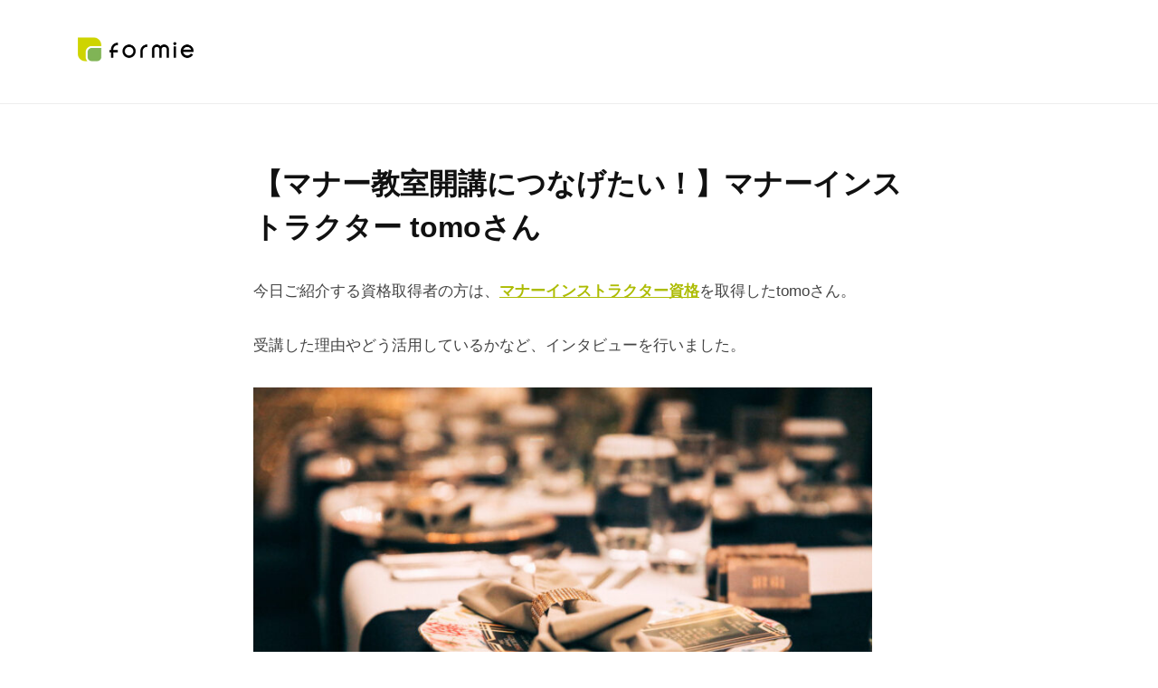

--- FILE ---
content_type: text/html; charset=UTF-8
request_url: https://formie-blog.net/voice-yurrd0
body_size: 24356
content:
<!DOCTYPE html>
<html lang="ja">
<head>
<meta charset="UTF-8">
<meta name="viewport" content="width=device-width, initial-scale=1">
<title>【マナー教室開講につなげたい！】マナーインストラクター tomoさん &#8211; formie BLOG</title>
<meta name='robots' content='max-image-preview:large' />
<link rel="alternate" type="application/rss+xml" title="formie BLOG &raquo; フィード" href="https://formie-blog.net/feed" />
<link rel="alternate" type="application/rss+xml" title="formie BLOG &raquo; コメントフィード" href="https://formie-blog.net/comments/feed" />
<link rel="alternate" title="oEmbed (JSON)" type="application/json+oembed" href="https://formie-blog.net/wp-json/oembed/1.0/embed?url=https%3A%2F%2Fformie-blog.net%2Fvoice-yurrd0" />
<link rel="alternate" title="oEmbed (XML)" type="text/xml+oembed" href="https://formie-blog.net/wp-json/oembed/1.0/embed?url=https%3A%2F%2Fformie-blog.net%2Fvoice-yurrd0&#038;format=xml" />
<style id='wp-img-auto-sizes-contain-inline-css' type='text/css'>
img:is([sizes=auto i],[sizes^="auto," i]){contain-intrinsic-size:3000px 1500px}
/*# sourceURL=wp-img-auto-sizes-contain-inline-css */
</style>
<style id='wp-emoji-styles-inline-css' type='text/css'>

	img.wp-smiley, img.emoji {
		display: inline !important;
		border: none !important;
		box-shadow: none !important;
		height: 1em !important;
		width: 1em !important;
		margin: 0 0.07em !important;
		vertical-align: -0.1em !important;
		background: none !important;
		padding: 0 !important;
	}
/*# sourceURL=wp-emoji-styles-inline-css */
</style>
<style id='wp-block-library-inline-css' type='text/css'>
:root{--wp-block-synced-color:#7a00df;--wp-block-synced-color--rgb:122,0,223;--wp-bound-block-color:var(--wp-block-synced-color);--wp-editor-canvas-background:#ddd;--wp-admin-theme-color:#007cba;--wp-admin-theme-color--rgb:0,124,186;--wp-admin-theme-color-darker-10:#006ba1;--wp-admin-theme-color-darker-10--rgb:0,107,160.5;--wp-admin-theme-color-darker-20:#005a87;--wp-admin-theme-color-darker-20--rgb:0,90,135;--wp-admin-border-width-focus:2px}@media (min-resolution:192dpi){:root{--wp-admin-border-width-focus:1.5px}}.wp-element-button{cursor:pointer}:root .has-very-light-gray-background-color{background-color:#eee}:root .has-very-dark-gray-background-color{background-color:#313131}:root .has-very-light-gray-color{color:#eee}:root .has-very-dark-gray-color{color:#313131}:root .has-vivid-green-cyan-to-vivid-cyan-blue-gradient-background{background:linear-gradient(135deg,#00d084,#0693e3)}:root .has-purple-crush-gradient-background{background:linear-gradient(135deg,#34e2e4,#4721fb 50%,#ab1dfe)}:root .has-hazy-dawn-gradient-background{background:linear-gradient(135deg,#faaca8,#dad0ec)}:root .has-subdued-olive-gradient-background{background:linear-gradient(135deg,#fafae1,#67a671)}:root .has-atomic-cream-gradient-background{background:linear-gradient(135deg,#fdd79a,#004a59)}:root .has-nightshade-gradient-background{background:linear-gradient(135deg,#330968,#31cdcf)}:root .has-midnight-gradient-background{background:linear-gradient(135deg,#020381,#2874fc)}:root{--wp--preset--font-size--normal:16px;--wp--preset--font-size--huge:42px}.has-regular-font-size{font-size:1em}.has-larger-font-size{font-size:2.625em}.has-normal-font-size{font-size:var(--wp--preset--font-size--normal)}.has-huge-font-size{font-size:var(--wp--preset--font-size--huge)}.has-text-align-center{text-align:center}.has-text-align-left{text-align:left}.has-text-align-right{text-align:right}.has-fit-text{white-space:nowrap!important}#end-resizable-editor-section{display:none}.aligncenter{clear:both}.items-justified-left{justify-content:flex-start}.items-justified-center{justify-content:center}.items-justified-right{justify-content:flex-end}.items-justified-space-between{justify-content:space-between}.screen-reader-text{border:0;clip-path:inset(50%);height:1px;margin:-1px;overflow:hidden;padding:0;position:absolute;width:1px;word-wrap:normal!important}.screen-reader-text:focus{background-color:#ddd;clip-path:none;color:#444;display:block;font-size:1em;height:auto;left:5px;line-height:normal;padding:15px 23px 14px;text-decoration:none;top:5px;width:auto;z-index:100000}html :where(.has-border-color){border-style:solid}html :where([style*=border-top-color]){border-top-style:solid}html :where([style*=border-right-color]){border-right-style:solid}html :where([style*=border-bottom-color]){border-bottom-style:solid}html :where([style*=border-left-color]){border-left-style:solid}html :where([style*=border-width]){border-style:solid}html :where([style*=border-top-width]){border-top-style:solid}html :where([style*=border-right-width]){border-right-style:solid}html :where([style*=border-bottom-width]){border-bottom-style:solid}html :where([style*=border-left-width]){border-left-style:solid}html :where(img[class*=wp-image-]){height:auto;max-width:100%}:where(figure){margin:0 0 1em}html :where(.is-position-sticky){--wp-admin--admin-bar--position-offset:var(--wp-admin--admin-bar--height,0px)}@media screen and (max-width:600px){html :where(.is-position-sticky){--wp-admin--admin-bar--position-offset:0px}}

/*# sourceURL=wp-block-library-inline-css */
</style><style id='wp-block-heading-inline-css' type='text/css'>
h1:where(.wp-block-heading).has-background,h2:where(.wp-block-heading).has-background,h3:where(.wp-block-heading).has-background,h4:where(.wp-block-heading).has-background,h5:where(.wp-block-heading).has-background,h6:where(.wp-block-heading).has-background{padding:1.25em 2.375em}h1.has-text-align-left[style*=writing-mode]:where([style*=vertical-lr]),h1.has-text-align-right[style*=writing-mode]:where([style*=vertical-rl]),h2.has-text-align-left[style*=writing-mode]:where([style*=vertical-lr]),h2.has-text-align-right[style*=writing-mode]:where([style*=vertical-rl]),h3.has-text-align-left[style*=writing-mode]:where([style*=vertical-lr]),h3.has-text-align-right[style*=writing-mode]:where([style*=vertical-rl]),h4.has-text-align-left[style*=writing-mode]:where([style*=vertical-lr]),h4.has-text-align-right[style*=writing-mode]:where([style*=vertical-rl]),h5.has-text-align-left[style*=writing-mode]:where([style*=vertical-lr]),h5.has-text-align-right[style*=writing-mode]:where([style*=vertical-rl]),h6.has-text-align-left[style*=writing-mode]:where([style*=vertical-lr]),h6.has-text-align-right[style*=writing-mode]:where([style*=vertical-rl]){rotate:180deg}
/*# sourceURL=https://formie-blog.net/wp-includes/blocks/heading/style.min.css */
</style>
<style id='wp-block-image-inline-css' type='text/css'>
.wp-block-image>a,.wp-block-image>figure>a{display:inline-block}.wp-block-image img{box-sizing:border-box;height:auto;max-width:100%;vertical-align:bottom}@media not (prefers-reduced-motion){.wp-block-image img.hide{visibility:hidden}.wp-block-image img.show{animation:show-content-image .4s}}.wp-block-image[style*=border-radius] img,.wp-block-image[style*=border-radius]>a{border-radius:inherit}.wp-block-image.has-custom-border img{box-sizing:border-box}.wp-block-image.aligncenter{text-align:center}.wp-block-image.alignfull>a,.wp-block-image.alignwide>a{width:100%}.wp-block-image.alignfull img,.wp-block-image.alignwide img{height:auto;width:100%}.wp-block-image .aligncenter,.wp-block-image .alignleft,.wp-block-image .alignright,.wp-block-image.aligncenter,.wp-block-image.alignleft,.wp-block-image.alignright{display:table}.wp-block-image .aligncenter>figcaption,.wp-block-image .alignleft>figcaption,.wp-block-image .alignright>figcaption,.wp-block-image.aligncenter>figcaption,.wp-block-image.alignleft>figcaption,.wp-block-image.alignright>figcaption{caption-side:bottom;display:table-caption}.wp-block-image .alignleft{float:left;margin:.5em 1em .5em 0}.wp-block-image .alignright{float:right;margin:.5em 0 .5em 1em}.wp-block-image .aligncenter{margin-left:auto;margin-right:auto}.wp-block-image :where(figcaption){margin-bottom:1em;margin-top:.5em}.wp-block-image.is-style-circle-mask img{border-radius:9999px}@supports ((-webkit-mask-image:none) or (mask-image:none)) or (-webkit-mask-image:none){.wp-block-image.is-style-circle-mask img{border-radius:0;-webkit-mask-image:url('data:image/svg+xml;utf8,<svg viewBox="0 0 100 100" xmlns="http://www.w3.org/2000/svg"><circle cx="50" cy="50" r="50"/></svg>');mask-image:url('data:image/svg+xml;utf8,<svg viewBox="0 0 100 100" xmlns="http://www.w3.org/2000/svg"><circle cx="50" cy="50" r="50"/></svg>');mask-mode:alpha;-webkit-mask-position:center;mask-position:center;-webkit-mask-repeat:no-repeat;mask-repeat:no-repeat;-webkit-mask-size:contain;mask-size:contain}}:root :where(.wp-block-image.is-style-rounded img,.wp-block-image .is-style-rounded img){border-radius:9999px}.wp-block-image figure{margin:0}.wp-lightbox-container{display:flex;flex-direction:column;position:relative}.wp-lightbox-container img{cursor:zoom-in}.wp-lightbox-container img:hover+button{opacity:1}.wp-lightbox-container button{align-items:center;backdrop-filter:blur(16px) saturate(180%);background-color:#5a5a5a40;border:none;border-radius:4px;cursor:zoom-in;display:flex;height:20px;justify-content:center;opacity:0;padding:0;position:absolute;right:16px;text-align:center;top:16px;width:20px;z-index:100}@media not (prefers-reduced-motion){.wp-lightbox-container button{transition:opacity .2s ease}}.wp-lightbox-container button:focus-visible{outline:3px auto #5a5a5a40;outline:3px auto -webkit-focus-ring-color;outline-offset:3px}.wp-lightbox-container button:hover{cursor:pointer;opacity:1}.wp-lightbox-container button:focus{opacity:1}.wp-lightbox-container button:focus,.wp-lightbox-container button:hover,.wp-lightbox-container button:not(:hover):not(:active):not(.has-background){background-color:#5a5a5a40;border:none}.wp-lightbox-overlay{box-sizing:border-box;cursor:zoom-out;height:100vh;left:0;overflow:hidden;position:fixed;top:0;visibility:hidden;width:100%;z-index:100000}.wp-lightbox-overlay .close-button{align-items:center;cursor:pointer;display:flex;justify-content:center;min-height:40px;min-width:40px;padding:0;position:absolute;right:calc(env(safe-area-inset-right) + 16px);top:calc(env(safe-area-inset-top) + 16px);z-index:5000000}.wp-lightbox-overlay .close-button:focus,.wp-lightbox-overlay .close-button:hover,.wp-lightbox-overlay .close-button:not(:hover):not(:active):not(.has-background){background:none;border:none}.wp-lightbox-overlay .lightbox-image-container{height:var(--wp--lightbox-container-height);left:50%;overflow:hidden;position:absolute;top:50%;transform:translate(-50%,-50%);transform-origin:top left;width:var(--wp--lightbox-container-width);z-index:9999999999}.wp-lightbox-overlay .wp-block-image{align-items:center;box-sizing:border-box;display:flex;height:100%;justify-content:center;margin:0;position:relative;transform-origin:0 0;width:100%;z-index:3000000}.wp-lightbox-overlay .wp-block-image img{height:var(--wp--lightbox-image-height);min-height:var(--wp--lightbox-image-height);min-width:var(--wp--lightbox-image-width);width:var(--wp--lightbox-image-width)}.wp-lightbox-overlay .wp-block-image figcaption{display:none}.wp-lightbox-overlay button{background:none;border:none}.wp-lightbox-overlay .scrim{background-color:#fff;height:100%;opacity:.9;position:absolute;width:100%;z-index:2000000}.wp-lightbox-overlay.active{visibility:visible}@media not (prefers-reduced-motion){.wp-lightbox-overlay.active{animation:turn-on-visibility .25s both}.wp-lightbox-overlay.active img{animation:turn-on-visibility .35s both}.wp-lightbox-overlay.show-closing-animation:not(.active){animation:turn-off-visibility .35s both}.wp-lightbox-overlay.show-closing-animation:not(.active) img{animation:turn-off-visibility .25s both}.wp-lightbox-overlay.zoom.active{animation:none;opacity:1;visibility:visible}.wp-lightbox-overlay.zoom.active .lightbox-image-container{animation:lightbox-zoom-in .4s}.wp-lightbox-overlay.zoom.active .lightbox-image-container img{animation:none}.wp-lightbox-overlay.zoom.active .scrim{animation:turn-on-visibility .4s forwards}.wp-lightbox-overlay.zoom.show-closing-animation:not(.active){animation:none}.wp-lightbox-overlay.zoom.show-closing-animation:not(.active) .lightbox-image-container{animation:lightbox-zoom-out .4s}.wp-lightbox-overlay.zoom.show-closing-animation:not(.active) .lightbox-image-container img{animation:none}.wp-lightbox-overlay.zoom.show-closing-animation:not(.active) .scrim{animation:turn-off-visibility .4s forwards}}@keyframes show-content-image{0%{visibility:hidden}99%{visibility:hidden}to{visibility:visible}}@keyframes turn-on-visibility{0%{opacity:0}to{opacity:1}}@keyframes turn-off-visibility{0%{opacity:1;visibility:visible}99%{opacity:0;visibility:visible}to{opacity:0;visibility:hidden}}@keyframes lightbox-zoom-in{0%{transform:translate(calc((-100vw + var(--wp--lightbox-scrollbar-width))/2 + var(--wp--lightbox-initial-left-position)),calc(-50vh + var(--wp--lightbox-initial-top-position))) scale(var(--wp--lightbox-scale))}to{transform:translate(-50%,-50%) scale(1)}}@keyframes lightbox-zoom-out{0%{transform:translate(-50%,-50%) scale(1);visibility:visible}99%{visibility:visible}to{transform:translate(calc((-100vw + var(--wp--lightbox-scrollbar-width))/2 + var(--wp--lightbox-initial-left-position)),calc(-50vh + var(--wp--lightbox-initial-top-position))) scale(var(--wp--lightbox-scale));visibility:hidden}}
/*# sourceURL=https://formie-blog.net/wp-includes/blocks/image/style.min.css */
</style>
<style id='wp-block-paragraph-inline-css' type='text/css'>
.is-small-text{font-size:.875em}.is-regular-text{font-size:1em}.is-large-text{font-size:2.25em}.is-larger-text{font-size:3em}.has-drop-cap:not(:focus):first-letter{float:left;font-size:8.4em;font-style:normal;font-weight:100;line-height:.68;margin:.05em .1em 0 0;text-transform:uppercase}body.rtl .has-drop-cap:not(:focus):first-letter{float:none;margin-left:.1em}p.has-drop-cap.has-background{overflow:hidden}:root :where(p.has-background){padding:1.25em 2.375em}:where(p.has-text-color:not(.has-link-color)) a{color:inherit}p.has-text-align-left[style*="writing-mode:vertical-lr"],p.has-text-align-right[style*="writing-mode:vertical-rl"]{rotate:180deg}
/*# sourceURL=https://formie-blog.net/wp-includes/blocks/paragraph/style.min.css */
</style>
<style id='wp-block-separator-inline-css' type='text/css'>
@charset "UTF-8";.wp-block-separator{border:none;border-top:2px solid}:root :where(.wp-block-separator.is-style-dots){height:auto;line-height:1;text-align:center}:root :where(.wp-block-separator.is-style-dots):before{color:currentColor;content:"···";font-family:serif;font-size:1.5em;letter-spacing:2em;padding-left:2em}.wp-block-separator.is-style-dots{background:none!important;border:none!important}
/*# sourceURL=https://formie-blog.net/wp-includes/blocks/separator/style.min.css */
</style>
<style id='global-styles-inline-css' type='text/css'>
:root{--wp--preset--aspect-ratio--square: 1;--wp--preset--aspect-ratio--4-3: 4/3;--wp--preset--aspect-ratio--3-4: 3/4;--wp--preset--aspect-ratio--3-2: 3/2;--wp--preset--aspect-ratio--2-3: 2/3;--wp--preset--aspect-ratio--16-9: 16/9;--wp--preset--aspect-ratio--9-16: 9/16;--wp--preset--color--black: #000000;--wp--preset--color--cyan-bluish-gray: #abb8c3;--wp--preset--color--white: #ffffff;--wp--preset--color--pale-pink: #f78da7;--wp--preset--color--vivid-red: #cf2e2e;--wp--preset--color--luminous-vivid-orange: #ff6900;--wp--preset--color--luminous-vivid-amber: #fcb900;--wp--preset--color--light-green-cyan: #7bdcb5;--wp--preset--color--vivid-green-cyan: #00d084;--wp--preset--color--pale-cyan-blue: #8ed1fc;--wp--preset--color--vivid-cyan-blue: #0693e3;--wp--preset--color--vivid-purple: #9b51e0;--wp--preset--color--central-palette-1: #FFF6D0;--wp--preset--color--central-palette-2: #FFD8D0;--wp--preset--color--central-palette-3: #222222;--wp--preset--color--central-palette-4: #FF6900;--wp--preset--color--central-palette-5: #ABB8C3;--wp--preset--gradient--vivid-cyan-blue-to-vivid-purple: linear-gradient(135deg,rgb(6,147,227) 0%,rgb(155,81,224) 100%);--wp--preset--gradient--light-green-cyan-to-vivid-green-cyan: linear-gradient(135deg,rgb(122,220,180) 0%,rgb(0,208,130) 100%);--wp--preset--gradient--luminous-vivid-amber-to-luminous-vivid-orange: linear-gradient(135deg,rgb(252,185,0) 0%,rgb(255,105,0) 100%);--wp--preset--gradient--luminous-vivid-orange-to-vivid-red: linear-gradient(135deg,rgb(255,105,0) 0%,rgb(207,46,46) 100%);--wp--preset--gradient--very-light-gray-to-cyan-bluish-gray: linear-gradient(135deg,rgb(238,238,238) 0%,rgb(169,184,195) 100%);--wp--preset--gradient--cool-to-warm-spectrum: linear-gradient(135deg,rgb(74,234,220) 0%,rgb(151,120,209) 20%,rgb(207,42,186) 40%,rgb(238,44,130) 60%,rgb(251,105,98) 80%,rgb(254,248,76) 100%);--wp--preset--gradient--blush-light-purple: linear-gradient(135deg,rgb(255,206,236) 0%,rgb(152,150,240) 100%);--wp--preset--gradient--blush-bordeaux: linear-gradient(135deg,rgb(254,205,165) 0%,rgb(254,45,45) 50%,rgb(107,0,62) 100%);--wp--preset--gradient--luminous-dusk: linear-gradient(135deg,rgb(255,203,112) 0%,rgb(199,81,192) 50%,rgb(65,88,208) 100%);--wp--preset--gradient--pale-ocean: linear-gradient(135deg,rgb(255,245,203) 0%,rgb(182,227,212) 50%,rgb(51,167,181) 100%);--wp--preset--gradient--electric-grass: linear-gradient(135deg,rgb(202,248,128) 0%,rgb(113,206,126) 100%);--wp--preset--gradient--midnight: linear-gradient(135deg,rgb(2,3,129) 0%,rgb(40,116,252) 100%);--wp--preset--font-size--small: 13px;--wp--preset--font-size--medium: 20px;--wp--preset--font-size--large: 36px;--wp--preset--font-size--x-large: 42px;--wp--preset--spacing--20: 0.44rem;--wp--preset--spacing--30: 0.67rem;--wp--preset--spacing--40: 1rem;--wp--preset--spacing--50: 1.5rem;--wp--preset--spacing--60: 2.25rem;--wp--preset--spacing--70: 3.38rem;--wp--preset--spacing--80: 5.06rem;--wp--preset--shadow--natural: 6px 6px 9px rgba(0, 0, 0, 0.2);--wp--preset--shadow--deep: 12px 12px 50px rgba(0, 0, 0, 0.4);--wp--preset--shadow--sharp: 6px 6px 0px rgba(0, 0, 0, 0.2);--wp--preset--shadow--outlined: 6px 6px 0px -3px rgb(255, 255, 255), 6px 6px rgb(0, 0, 0);--wp--preset--shadow--crisp: 6px 6px 0px rgb(0, 0, 0);}:where(.is-layout-flex){gap: 0.5em;}:where(.is-layout-grid){gap: 0.5em;}body .is-layout-flex{display: flex;}.is-layout-flex{flex-wrap: wrap;align-items: center;}.is-layout-flex > :is(*, div){margin: 0;}body .is-layout-grid{display: grid;}.is-layout-grid > :is(*, div){margin: 0;}:where(.wp-block-columns.is-layout-flex){gap: 2em;}:where(.wp-block-columns.is-layout-grid){gap: 2em;}:where(.wp-block-post-template.is-layout-flex){gap: 1.25em;}:where(.wp-block-post-template.is-layout-grid){gap: 1.25em;}.has-black-color{color: var(--wp--preset--color--black) !important;}.has-cyan-bluish-gray-color{color: var(--wp--preset--color--cyan-bluish-gray) !important;}.has-white-color{color: var(--wp--preset--color--white) !important;}.has-pale-pink-color{color: var(--wp--preset--color--pale-pink) !important;}.has-vivid-red-color{color: var(--wp--preset--color--vivid-red) !important;}.has-luminous-vivid-orange-color{color: var(--wp--preset--color--luminous-vivid-orange) !important;}.has-luminous-vivid-amber-color{color: var(--wp--preset--color--luminous-vivid-amber) !important;}.has-light-green-cyan-color{color: var(--wp--preset--color--light-green-cyan) !important;}.has-vivid-green-cyan-color{color: var(--wp--preset--color--vivid-green-cyan) !important;}.has-pale-cyan-blue-color{color: var(--wp--preset--color--pale-cyan-blue) !important;}.has-vivid-cyan-blue-color{color: var(--wp--preset--color--vivid-cyan-blue) !important;}.has-vivid-purple-color{color: var(--wp--preset--color--vivid-purple) !important;}.has-black-background-color{background-color: var(--wp--preset--color--black) !important;}.has-cyan-bluish-gray-background-color{background-color: var(--wp--preset--color--cyan-bluish-gray) !important;}.has-white-background-color{background-color: var(--wp--preset--color--white) !important;}.has-pale-pink-background-color{background-color: var(--wp--preset--color--pale-pink) !important;}.has-vivid-red-background-color{background-color: var(--wp--preset--color--vivid-red) !important;}.has-luminous-vivid-orange-background-color{background-color: var(--wp--preset--color--luminous-vivid-orange) !important;}.has-luminous-vivid-amber-background-color{background-color: var(--wp--preset--color--luminous-vivid-amber) !important;}.has-light-green-cyan-background-color{background-color: var(--wp--preset--color--light-green-cyan) !important;}.has-vivid-green-cyan-background-color{background-color: var(--wp--preset--color--vivid-green-cyan) !important;}.has-pale-cyan-blue-background-color{background-color: var(--wp--preset--color--pale-cyan-blue) !important;}.has-vivid-cyan-blue-background-color{background-color: var(--wp--preset--color--vivid-cyan-blue) !important;}.has-vivid-purple-background-color{background-color: var(--wp--preset--color--vivid-purple) !important;}.has-black-border-color{border-color: var(--wp--preset--color--black) !important;}.has-cyan-bluish-gray-border-color{border-color: var(--wp--preset--color--cyan-bluish-gray) !important;}.has-white-border-color{border-color: var(--wp--preset--color--white) !important;}.has-pale-pink-border-color{border-color: var(--wp--preset--color--pale-pink) !important;}.has-vivid-red-border-color{border-color: var(--wp--preset--color--vivid-red) !important;}.has-luminous-vivid-orange-border-color{border-color: var(--wp--preset--color--luminous-vivid-orange) !important;}.has-luminous-vivid-amber-border-color{border-color: var(--wp--preset--color--luminous-vivid-amber) !important;}.has-light-green-cyan-border-color{border-color: var(--wp--preset--color--light-green-cyan) !important;}.has-vivid-green-cyan-border-color{border-color: var(--wp--preset--color--vivid-green-cyan) !important;}.has-pale-cyan-blue-border-color{border-color: var(--wp--preset--color--pale-cyan-blue) !important;}.has-vivid-cyan-blue-border-color{border-color: var(--wp--preset--color--vivid-cyan-blue) !important;}.has-vivid-purple-border-color{border-color: var(--wp--preset--color--vivid-purple) !important;}.has-vivid-cyan-blue-to-vivid-purple-gradient-background{background: var(--wp--preset--gradient--vivid-cyan-blue-to-vivid-purple) !important;}.has-light-green-cyan-to-vivid-green-cyan-gradient-background{background: var(--wp--preset--gradient--light-green-cyan-to-vivid-green-cyan) !important;}.has-luminous-vivid-amber-to-luminous-vivid-orange-gradient-background{background: var(--wp--preset--gradient--luminous-vivid-amber-to-luminous-vivid-orange) !important;}.has-luminous-vivid-orange-to-vivid-red-gradient-background{background: var(--wp--preset--gradient--luminous-vivid-orange-to-vivid-red) !important;}.has-very-light-gray-to-cyan-bluish-gray-gradient-background{background: var(--wp--preset--gradient--very-light-gray-to-cyan-bluish-gray) !important;}.has-cool-to-warm-spectrum-gradient-background{background: var(--wp--preset--gradient--cool-to-warm-spectrum) !important;}.has-blush-light-purple-gradient-background{background: var(--wp--preset--gradient--blush-light-purple) !important;}.has-blush-bordeaux-gradient-background{background: var(--wp--preset--gradient--blush-bordeaux) !important;}.has-luminous-dusk-gradient-background{background: var(--wp--preset--gradient--luminous-dusk) !important;}.has-pale-ocean-gradient-background{background: var(--wp--preset--gradient--pale-ocean) !important;}.has-electric-grass-gradient-background{background: var(--wp--preset--gradient--electric-grass) !important;}.has-midnight-gradient-background{background: var(--wp--preset--gradient--midnight) !important;}.has-small-font-size{font-size: var(--wp--preset--font-size--small) !important;}.has-medium-font-size{font-size: var(--wp--preset--font-size--medium) !important;}.has-large-font-size{font-size: var(--wp--preset--font-size--large) !important;}.has-x-large-font-size{font-size: var(--wp--preset--font-size--x-large) !important;}
/*# sourceURL=global-styles-inline-css */
</style>

<style id='classic-theme-styles-inline-css' type='text/css'>
/*! This file is auto-generated */
.wp-block-button__link{color:#fff;background-color:#32373c;border-radius:9999px;box-shadow:none;text-decoration:none;padding:calc(.667em + 2px) calc(1.333em + 2px);font-size:1.125em}.wp-block-file__button{background:#32373c;color:#fff;text-decoration:none}
/*# sourceURL=/wp-includes/css/classic-themes.min.css */
</style>
<link rel='stylesheet' id='liquid-block-speech-css' href='https://formie-blog.net/wp-content/plugins/liquid-speech-balloon/css/block.css?ver=6.9' type='text/css' media='all' />
<link rel='stylesheet' id='copy-the-code-css' href='https://formie-blog.net/wp-content/plugins/copy-the-code/assets/css/copy-the-code.css?ver=2.2.0' type='text/css' media='all' />
<link rel='stylesheet' id='toc-screen-css' href='https://formie-blog.net/wp-content/plugins/table-of-contents-plus/screen.min.css?ver=2002' type='text/css' media='all' />
<link rel='stylesheet' id='fontawesome-css' href='https://formie-blog.net/wp-content/themes/businesspress/inc/font-awesome/css/font-awesome.css?ver=4.7.0' type='text/css' media='all' />
<link rel='stylesheet' id='normalize-css' href='https://formie-blog.net/wp-content/themes/businesspress/css/normalize.css?ver=8.0.0' type='text/css' media='all' />
<link rel='stylesheet' id='businesspress-style-css' href='https://formie-blog.net/wp-content/themes/businesspress/style.css?ver=1.0.0' type='text/css' media='all' />
<style id='businesspress-style-inline-css' type='text/css'>

	a,
	.subheader {
		color: #adbc03;
	}
	a:hover {
		color: #c2d304;
	}
	a.home-header-button-main {
		background-color: #adbc03;
	}
	a.home-header-button-main:hover {
		background-color: #c2d304;
	}
	code, kbd, tt, var,
	th,
	pre,
	.top-bar,
	.author-profile,
	.pagination .current,
	.page-links .page-numbers,
	.tagcloud a,
	.widget_calendar tbody td a,
	.container-wrapper,
	.site-bottom {
		background-color: #f4f5f6;
	}

	.jumbotron {
		background-image: url("https://formie-blog.net/wp-content/themes/businesspress/images/header.jpg");
	}
	.home-header-content {
		text-align: left;
	}

	@media screen and (min-width: 980px) {
		.footer-widget-1 {
			width: 49.98%;
		}
		.footer-widget-2 {
			width: 24.99%;
		}
		.footer-widget-3 {
			width: 24.99%;
		}
		.footer-widget-4 {
			width: 0%;
		}
		.footer-widget-5 {
			width: 0%;
		}
		.footer-widget-6 {
			width: 0%;
		}
	}
	
/*# sourceURL=businesspress-style-inline-css */
</style>
<style id="kt_central_palette_gutenberg_css" type="text/css">.has-central-palette-1-color{color:#FFF6D0}.has-central-palette-1-background-color{background-color:#FFF6D0}.has-central-palette-2-color{color:#FFD8D0}.has-central-palette-2-background-color{background-color:#FFD8D0}.has-central-palette-3-color{color:#222222}.has-central-palette-3-background-color{background-color:#222222}.has-central-palette-4-color{color:#FF6900}.has-central-palette-4-background-color{background-color:#FF6900}.has-central-palette-5-color{color:#ABB8C3}.has-central-palette-5-background-color{background-color:#ABB8C3}
</style>
<script type="text/javascript" src="https://formie-blog.net/wp-includes/js/jquery/jquery.min.js?ver=3.7.1" id="jquery-core-js"></script>
<script type="text/javascript" src="https://formie-blog.net/wp-includes/js/jquery/jquery-migrate.min.js?ver=3.4.1" id="jquery-migrate-js"></script>
<script type="text/javascript" id="eio-lazy-load-js-extra">
/* <![CDATA[ */
var eio_lazy_vars = {"exactdn_domain":"","skip_autoscale":"0"};
//# sourceURL=eio-lazy-load-js-extra
/* ]]> */
</script>
<script type="text/javascript" src="https://formie-blog.net/wp-content/plugins/ewww-image-optimizer/includes/lazysizes.min.js?ver=603.0" id="eio-lazy-load-js"></script>
<link rel="https://api.w.org/" href="https://formie-blog.net/wp-json/" /><link rel="alternate" title="JSON" type="application/json" href="https://formie-blog.net/wp-json/wp/v2/pages/3952" /><link rel="EditURI" type="application/rsd+xml" title="RSD" href="https://formie-blog.net/xmlrpc.php?rsd" />
<meta name="generator" content="WordPress 6.9" />
<link rel="canonical" href="https://formie-blog.net/voice-yurrd0" />
<link rel='shortlink' href='https://formie-blog.net/?p=3952' />
<style type="text/css">.liquid-speech-balloon-00 .liquid-speech-balloon-avatar { background-image: url("https://formie-blog.net/wp-content/uploads/2021/03/namekawa-icon.jpg"); } .liquid-speech-balloon-01 .liquid-speech-balloon-avatar { background-image: url("https://formie-blog.net/wp-content/uploads/2021/03/reiko4-scaled-e1614703053537.jpg"); } .liquid-speech-balloon-08 .liquid-speech-balloon-avatar { background-image: url("https://formie.net/news/wp-content/uploads/2019/03/1520594288-9MgVLdSwnbNgeNA3p1zVLy473dMeeT-300x185.jpg"); } .liquid-speech-balloon-09 .liquid-speech-balloon-avatar { background-image: url("https://formie.net/news/wp-content/uploads/2019/03/1549112534-FbUaVkUpBBX77R6gLtAW3KTCGEXVsp-300x185.jpg"); } .liquid-speech-balloon-10 .liquid-speech-balloon-avatar { background-image: url("https://formie.net/news/wp-content/uploads/2018/11/1538725459-aZWzVvwkcD9KDQNesHDDdNLfZFuEXe-300x185.jpg"); } .liquid-speech-balloon-11 .liquid-speech-balloon-avatar { background-image: url("https://formie.net/news/wp-content/uploads/2018/09/1532346512-YU6Q5UyyCuhXqCAMUBS2b2WcRZ5bYF-300x185.jpg"); } .liquid-speech-balloon-12 .liquid-speech-balloon-avatar { background-image: url("https://formie.net/news/wp-content/uploads/2018/09/1464851117-wbm9QdtWR4a4K7gMJwXQJz6LURnrr1-300x185.jpg"); } .liquid-speech-balloon-13 .liquid-speech-balloon-avatar { background-image: url("https://formie-blog.net/wp-content/uploads/2021/03/Ooishi-min-scaled-e1615787751312.jpeg"); } .liquid-speech-balloon-14 .liquid-speech-balloon-avatar { background-image: url("https://formie-blog.net/wp-content/uploads/2021/03/Kitagawa-min-e1615787924971.jpeg"); } .liquid-speech-balloon-15 .liquid-speech-balloon-avatar { background-image: url("https://formie-blog.net/wp-content/uploads/2021/03/Arai-min-scaled-e1615787991656.jpeg"); } .liquid-speech-balloon-16 .liquid-speech-balloon-avatar { background-image: url("https://formie-blog.net/wp-content/uploads/2021/03/Avatar4.jpeg"); } .liquid-speech-balloon-17 .liquid-speech-balloon-avatar { background-image: url("https://formie-blog.net/wp-content/uploads/2021/03/Avatar5.jpeg"); } .liquid-speech-balloon-18 .liquid-speech-balloon-avatar { background-image: url("https://formie-blog.net/wp-content/uploads/2021/02/IzakiEriko.jpg"); } .liquid-speech-balloon-19 .liquid-speech-balloon-avatar { background-image: url("https://formie-blog.net/wp-content/uploads/2021/03/aishin.jpeg"); } .liquid-speech-balloon-20 .liquid-speech-balloon-avatar { background-image: url("https://formie-blog.net/wp-content/uploads/2021/03/usericonad1.jpg"); } .liquid-speech-balloon-21 .liquid-speech-balloon-avatar { background-image: url("https://formie-blog.net/wp-content/uploads/2021/03/usericonad2.jpg"); } .liquid-speech-balloon-22 .liquid-speech-balloon-avatar { background-image: url("https://formie-blog.net/wp-content/uploads/2021/03/usericonad3.jpg"); } .liquid-speech-balloon-23 .liquid-speech-balloon-avatar { background-image: url("https://formie-blog.net/wp-content/uploads/2021/03/usericonad4.jpg"); } .liquid-speech-balloon-24 .liquid-speech-balloon-avatar { background-image: url("https://formie-blog.net/wp-content/uploads/2021/03/formie_logo_square_icon-s.jpg"); } .liquid-speech-balloon-25 .liquid-speech-balloon-avatar { background-image: url("https://formie-blog.net/wp-content/uploads/2021/03/Furotani-edited-1.jpeg"); } .liquid-speech-balloon-26 .liquid-speech-balloon-avatar { background-image: url("https://formie-blog.net/wp-content/uploads/2021/03/Tsuchida-e1616572545573.jpeg"); } .liquid-speech-balloon-27 .liquid-speech-balloon-avatar { background-image: url("https://formie-blog.net/wp-content/uploads/2021/03/Oonuki-e1616576359529.jpeg"); } .liquid-speech-balloon-28 .liquid-speech-balloon-avatar { background-image: url("https://formie-blog.net/wp-content/uploads/2021/03/Shinchan-e1616831566226.jpeg"); } .liquid-speech-balloon-29 .liquid-speech-balloon-avatar { background-image: url("https://formie-blog.net/wp-content/uploads/2021/03/Kato.jpeg"); } .liquid-speech-balloon-30 .liquid-speech-balloon-avatar { background-image: url("https://formie-blog.net/wp-content/uploads/2021/03/Suzuki_Cheese.jpeg"); } .liquid-speech-balloon-31 .liquid-speech-balloon-avatar { background-image: url("https://formie-blog.net/wp-content/uploads/2021/03/Fujita.jpeg"); } .liquid-speech-balloon-32 .liquid-speech-balloon-avatar { background-image: url("https://formie-blog.net/wp-content/uploads/2021/03/Taro_Avatar-e1617004639691.jpg"); } .liquid-speech-balloon-33 .liquid-speech-balloon-avatar { background-image: url("https://formie-blog.net/wp-content/uploads/2021/03/Nakasone-e1617015007213.jpg"); } .liquid-speech-balloon-34 .liquid-speech-balloon-avatar { background-image: url("https://formie-blog.net/wp-content/uploads/2021/03/Anraju_Mental.jpg"); } .liquid-speech-balloon-35 .liquid-speech-balloon-avatar { background-image: url("https://formie-blog.net/wp-content/uploads/2021/03/Fujimoto_Stomach.jpeg"); } .liquid-speech-balloon-36 .liquid-speech-balloon-avatar { background-image: url("https://formie-blog.net/wp-content/uploads/2021/03/Fukutani_Food.jpeg"); } .liquid-speech-balloon-37 .liquid-speech-balloon-avatar { background-image: url("https://formie-blog.net/wp-content/uploads/2021/03/Ishikawa_Tea.jpg"); } .liquid-speech-balloon-38 .liquid-speech-balloon-avatar { background-image: url("https://formie-blog.net/wp-content/uploads/2021/03/Iwasa_Sports.jpeg"); } .liquid-speech-balloon-39 .liquid-speech-balloon-avatar { background-image: url("https://formie-blog.net/wp-content/uploads/2021/03/MIyazato_Chocolate.jpeg"); } .liquid-speech-balloon-40 .liquid-speech-balloon-avatar { background-image: url("https://formie-blog.net/wp-content/uploads/2021/03/Soejima_Lymph.jpeg"); } .liquid-speech-balloon-41 .liquid-speech-balloon-avatar { background-image: url("https://formie-blog.net/wp-content/uploads/2021/03/Tomoko_Mental.jpg"); } .liquid-speech-balloon-42 .liquid-speech-balloon-avatar { background-image: url("https://formie-blog.net/wp-content/uploads/2021/03/Yuki_Coffee.jpg"); } .liquid-speech-balloon-43 .liquid-speech-balloon-avatar { background-image: url("https://formie-blog.net/wp-content/uploads/2022/10/アイコン1.jpg"); } .liquid-speech-balloon-44 .liquid-speech-balloon-avatar { background-image: url("https://formie-blog.net/wp-content/uploads/2022/10/戸崎さんアイコン.jpg"); } .liquid-speech-balloon-45 .liquid-speech-balloon-avatar { background-image: url("https://formie-blog.net/wp-content/uploads/2022/10/かおりさんアイコン.jpg"); } .liquid-speech-balloon-46 .liquid-speech-balloon-avatar { background-image: url("https://formie-blog.net/wp-content/uploads/2022/10/棚橋さんアイコン.jpg"); } .liquid-speech-balloon-47 .liquid-speech-balloon-avatar { background-image: url("https://formie-blog.net/wp-content/uploads/2022/11/ひなたさんアイコン.jpg"); } .liquid-speech-balloon-48 .liquid-speech-balloon-avatar { background-image: url("https://formie-blog.net/wp-content/uploads/2022/11/林さんアイコン.jpg"); } .liquid-speech-balloon-49 .liquid-speech-balloon-avatar { background-image: url("https://formie-blog.net/wp-content/uploads/2022/11/榊さんアイコン.jpg"); } .liquid-speech-balloon-50 .liquid-speech-balloon-avatar { background-image: url("https://formie-blog.net/wp-content/uploads/2022/11/neroliさんアイコン.jpg"); } .liquid-speech-balloon-51 .liquid-speech-balloon-avatar { background-image: url("https://formie-blog.net/wp-content/uploads/2022/11/加藤さんアイコン.jpg"); } .liquid-speech-balloon-52 .liquid-speech-balloon-avatar { background-image: url("https://formie-blog.net/wp-content/uploads/2022/12/舞さんアイコン.jpg"); } .liquid-speech-balloon-53 .liquid-speech-balloon-avatar { background-image: url("https://formie-blog.net/wp-content/uploads/2022/12/なおさんアイコン.jpg"); } .liquid-speech-balloon-54 .liquid-speech-balloon-avatar { background-image: url("https://formie-blog.net/wp-content/uploads/2022/12/ちいすけさんアイコン.jpg"); } .liquid-speech-balloon-55 .liquid-speech-balloon-avatar { background-image: url("https://formie-blog.net/wp-content/uploads/2022/12/桜木さんアイコン.jpg"); } .liquid-speech-balloon-56 .liquid-speech-balloon-avatar { background-image: url("https://formie-blog.net/wp-content/uploads/2023/01/山田いづみさんアイコン.jpg"); } .liquid-speech-balloon-57 .liquid-speech-balloon-avatar { background-image: url("https://formie-blog.net/wp-content/uploads/2023/01/さおりさんアイコン.jpg"); } .liquid-speech-balloon-58 .liquid-speech-balloon-avatar { background-image: url("https://formie-blog.net/wp-content/uploads/2023/01/大西さんアイコン.jpg"); } .liquid-speech-balloon-59 .liquid-speech-balloon-avatar { background-image: url("https://formie-blog.net/wp-content/uploads/2023/01/藤白さんアイコン.jpg"); } .liquid-speech-balloon-60 .liquid-speech-balloon-avatar { background-image: url("https://formie-blog.net/wp-content/uploads/2023/01/叶羽さんアイコン.jpg"); } .liquid-speech-balloon-61 .liquid-speech-balloon-avatar { background-image: url("https://formie-blog.net/wp-content/uploads/2023/02/西村さん.jpeg"); } .liquid-speech-balloon-62 .liquid-speech-balloon-avatar { background-image: url("https://formie-blog.net/wp-content/uploads/2023/02/S__296329223.jpg"); } .liquid-speech-balloon-63 .liquid-speech-balloon-avatar { background-image: url("https://formie-blog.net/wp-content/uploads/2023/02/猪坂さんアイコン.jpg"); } .liquid-speech-balloon-64 .liquid-speech-balloon-avatar { background-image: url("https://formie-blog.net/wp-content/uploads/2023/02/八戸さんアイコン.jpg"); } .liquid-speech-balloon-65 .liquid-speech-balloon-avatar { background-image: url("https://formie-blog.net/wp-content/uploads/2023/02/すずきさんアイコン.jpg"); } .liquid-speech-balloon-66 .liquid-speech-balloon-avatar { background-image: url("https://formie-blog.net/wp-content/uploads/2023/03/moyaさんアイコン.jpg"); } .liquid-speech-balloon-67 .liquid-speech-balloon-avatar { background-image: url("https://formie-blog.net/wp-content/uploads/2023/03/森下さんアイコン.jpg"); } .liquid-speech-balloon-68 .liquid-speech-balloon-avatar { background-image: url("https://formie-blog.net/wp-content/uploads/2023/03/宇崎さん.jpeg"); } .liquid-speech-balloon-69 .liquid-speech-balloon-avatar { background-image: url("https://formie-blog.net/wp-content/uploads/2023/03/金田さん.jpeg"); } .liquid-speech-balloon-70 .liquid-speech-balloon-avatar { background-image: url("https://formie-blog.net/wp-content/uploads/2023/03/yukikoさんアイコン.jpg"); } .liquid-speech-balloon-71 .liquid-speech-balloon-avatar { background-image: url("https://formie-blog.net/wp-content/uploads/2023/03/トダミキさんアイコン.jpg"); } .liquid-speech-balloon-72 .liquid-speech-balloon-avatar { background-image: url("https://formie-blog.net/wp-content/uploads/2023/03/トダミキさんアイコン.jpg"); } .liquid-speech-balloon-73 .liquid-speech-balloon-avatar { background-image: url("https://formie-blog.net/wp-content/uploads/2023/03/塩脇さんアイコン.jpg"); } .liquid-speech-balloon-74 .liquid-speech-balloon-avatar { background-image: url("https://formie-blog.net/wp-content/uploads/2023/04/松下さん.jpg"); } .liquid-speech-balloon-75 .liquid-speech-balloon-avatar { background-image: url("https://formie-blog.net/wp-content/uploads/2023/04/ひおかさん.png"); } .liquid-speech-balloon-76 .liquid-speech-balloon-avatar { background-image: url("https://formie-blog.net/wp-content/uploads/2023/04/高橋さん.jpeg"); } .liquid-speech-balloon-77 .liquid-speech-balloon-avatar { background-image: url("https://formie-blog.net/wp-content/uploads/2023/04/穐山さん.jpeg"); } .liquid-speech-balloon-78 .liquid-speech-balloon-avatar { background-image: url("https://formie-blog.net/wp-content/uploads/2023/04/西山さんアイコン.jpg"); } .liquid-speech-balloon-79 .liquid-speech-balloon-avatar { background-image: url("https://formie-blog.net/wp-content/uploads/2023/04/下迫さんアイコン.jpg"); } .liquid-speech-balloon-80 .liquid-speech-balloon-avatar { background-image: url("https://formie-blog.net/wp-content/uploads/2023/04/白鳥さんアイコン.jpg"); } .liquid-speech-balloon-81 .liquid-speech-balloon-avatar { background-image: url("https://formie-blog.net/wp-content/uploads/2023/05/watanabe.jpg"); } .liquid-speech-balloon-82 .liquid-speech-balloon-avatar { background-image: url("https://formie-blog.net/wp-content/uploads/2023/05/山田さんアイコン.jpg"); } .liquid-speech-balloon-83 .liquid-speech-balloon-avatar { background-image: url("https://formie-blog.net/wp-content/uploads/2023/05/中島さん.jpg"); } .liquid-speech-balloon-84 .liquid-speech-balloon-avatar { background-image: url("https://formie-blog.net/wp-content/uploads/2023/05/黒田さんアイコン.jpg"); } .liquid-speech-balloon-85 .liquid-speech-balloon-avatar { background-image: url("https://formie-blog.net/wp-content/uploads/2023/05/石戸さんアイコン.jpg"); } .liquid-speech-balloon-86 .liquid-speech-balloon-avatar { background-image: url("https://formie-blog.net/wp-content/uploads/2023/05/くみさんアイコン.jpg"); } .liquid-speech-balloon-87 .liquid-speech-balloon-avatar { background-image: url("https://formie-blog.net/wp-content/uploads/2023/06/1669182157576.jpg"); } .liquid-speech-balloon-88 .liquid-speech-balloon-avatar { background-image: url("https://formie-blog.net/wp-content/uploads/2023/06/大サイズ.jpg"); } .liquid-speech-balloon-89 .liquid-speech-balloon-avatar { background-image: url("https://formie-blog.net/wp-content/uploads/2023/06/2021-03-30-14-26-00-447-e1685912730210.jpg"); } .liquid-speech-balloon-90 .liquid-speech-balloon-avatar { background-image: url("https://formie-blog.net/wp-content/uploads/2023/06/Reborn-story優華さんのアイコン.jpg"); } .liquid-speech-balloon-91 .liquid-speech-balloon-avatar { background-image: url("https://formie-blog.net/wp-content/uploads/2023/06/ひろさんアイコン.jpg"); } .liquid-speech-balloon-92 .liquid-speech-balloon-avatar { background-image: url("https://formie-blog.net/wp-content/uploads/2023/06/いづみ@mamaさんアイコン.jpg"); } .liquid-speech-balloon-93 .liquid-speech-balloon-avatar { background-image: url("https://formie-blog.net/wp-content/uploads/2023/06/エルザさんアイコン.jpg"); } .liquid-speech-balloon-94 .liquid-speech-balloon-avatar { background-image: url("https://formie-blog.net/wp-content/uploads/2023/06/さくらんぼさんアイコン.jpg"); } .liquid-speech-balloon-95 .liquid-speech-balloon-avatar { background-image: url("https://formie-blog.net/wp-content/uploads/2023/07/せんちゃん.png"); } .liquid-speech-balloon-96 .liquid-speech-balloon-avatar { background-image: url("https://formie-blog.net/wp-content/uploads/2023/07/ちょっぱーさん.jpg"); } .liquid-speech-balloon-97 .liquid-speech-balloon-avatar { background-image: url("https://formie-blog.net/wp-content/uploads/2023/07/さやかさん.png"); } .liquid-speech-balloon-98 .liquid-speech-balloon-avatar { background-image: url("https://formie-blog.net/wp-content/uploads/2023/07/くっちゃむさん.jpg"); } .liquid-speech-balloon-99 .liquid-speech-balloon-avatar { background-image: url("https://formie-blog.net/wp-content/uploads/2023/07/なおちゃんさん.jpg"); } .liquid-speech-balloon-100 .liquid-speech-balloon-avatar { background-image: url("https://formie-blog.net/wp-content/uploads/2023/07/ねねさんアイコン.jpg"); } .liquid-speech-balloon-101 .liquid-speech-balloon-avatar { background-image: url("https://formie-blog.net/wp-content/uploads/2023/07/すいさんアイコン.jpg"); } .liquid-speech-balloon-102 .liquid-speech-balloon-avatar { background-image: url("https://formie-blog.net/wp-content/uploads/2023/07/たまごさんアイコン.jpg"); } .liquid-speech-balloon-103 .liquid-speech-balloon-avatar { background-image: url("https://formie-blog.net/wp-content/uploads/2023/07/saさんアイコン.jpg"); } .liquid-speech-balloon-104 .liquid-speech-balloon-avatar { background-image: url("https://formie-blog.net/wp-content/uploads/2023/07/MAさんアイコン.jpg"); } .liquid-speech-balloon-105 .liquid-speech-balloon-avatar { background-image: url("https://formie-blog.net/wp-content/uploads/2023/07/1680885165-ZHEZgCVTVfQtsCKpWA3JX7rNTgyzXV.jpg"); } .liquid-speech-balloon-106 .liquid-speech-balloon-avatar { background-image: url("https://formie-blog.net/wp-content/uploads/2023/07/1680885165-ZHEZgCVTVfQtsCKpWA3JX7rNTgyzXV.jpg"); } .liquid-speech-balloon-107 .liquid-speech-balloon-avatar { background-image: url("https://formie-blog.net/wp-content/uploads/2023/07/かぼちゃんさんアイコン.jpg"); } .liquid-speech-balloon-108 .liquid-speech-balloon-avatar { background-image: url("https://formie-blog.net/wp-content/uploads/2023/08/pianoさん.png"); } .liquid-speech-balloon-109 .liquid-speech-balloon-avatar { background-image: url("https://formie-blog.net/wp-content/uploads/2023/08/ヨウさん.jpg"); } .liquid-speech-balloon-110 .liquid-speech-balloon-avatar { background-image: url("https://formie-blog.net/wp-content/uploads/2023/08/ひろさん.jpg"); } .liquid-speech-balloon-111 .liquid-speech-balloon-avatar { background-image: url("https://formie-blog.net/wp-content/uploads/2023/08/ふみさん.jpg"); } .liquid-speech-balloon-112 .liquid-speech-balloon-avatar { background-image: url("https://formie-blog.net/wp-content/uploads/2023/08/月姫さん.jpg"); } .liquid-speech-balloon-113 .liquid-speech-balloon-avatar { background-image: url("https://formie-blog.net/wp-content/uploads/2023/08/かのさんアイコン.jpg"); } .liquid-speech-balloon-114 .liquid-speech-balloon-avatar { background-image: url("https://formie-blog.net/wp-content/uploads/2023/08/mahさんアイコン.jpg"); } .liquid-speech-balloon-115 .liquid-speech-balloon-avatar { background-image: url("https://formie-blog.net/wp-content/uploads/2023/08/かおりさんアイコン.jpg"); } .liquid-speech-balloon-116 .liquid-speech-balloon-avatar { background-image: url("https://formie-blog.net/wp-content/uploads/2023/08/ちゃっぴーさんアイコン.jpg"); } .liquid-speech-balloon-117 .liquid-speech-balloon-avatar { background-image: url("https://formie-blog.net/wp-content/uploads/2023/08/1685144759-DFxhzSLefTx4XwKWBNzacgadcJzPbq.jpg"); } .liquid-speech-balloon-118 .liquid-speech-balloon-avatar { background-image: url("https://formie-blog.net/wp-content/uploads/2023/08/スクリーンショット-2023-08-28-141157.jpg"); } .liquid-speech-balloon-119 .liquid-speech-balloon-avatar { background-image: url("https://formie-blog.net/wp-content/uploads/2023/08/スクリーンショット-2023-08-28-141323.jpg"); } .liquid-speech-balloon-120 .liquid-speech-balloon-avatar { background-image: url("https://formie-blog.net/wp-content/uploads/2023/09/Izuさん.jpg"); } .liquid-speech-balloon-121 .liquid-speech-balloon-avatar { background-image: url("https://formie-blog.net/wp-content/uploads/2023/09/ポコさん.png"); } .liquid-speech-balloon-122 .liquid-speech-balloon-avatar { background-image: url("https://formie-blog.net/wp-content/uploads/2023/09/ニンセイさん.jpg"); } .liquid-speech-balloon-123 .liquid-speech-balloon-avatar { background-image: url("https://formie-blog.net/wp-content/uploads/2023/09/てんてんさん.jpg"); } .liquid-speech-balloon-124 .liquid-speech-balloon-avatar { background-image: url("https://formie-blog.net/wp-content/uploads/2023/09/あすかさん.jpg"); } .liquid-speech-balloon-125 .liquid-speech-balloon-avatar { background-image: url("https://formie-blog.net/wp-content/uploads/2023/09/1684977661-T2xmFeUmpfzGFZgJ4JXbMrr5MzBJ6D.jpg"); } .liquid-speech-balloon-126 .liquid-speech-balloon-avatar { background-image: url("https://formie-blog.net/wp-content/uploads/2023/09/スクリーンショット-2023-09-26-133910.jpg"); } .liquid-speech-balloon-127 .liquid-speech-balloon-avatar { background-image: url("https://formie-blog.net/wp-content/uploads/2023/09/スクリーンショット-2023-09-26-135247.jpg"); } .liquid-speech-balloon-128 .liquid-speech-balloon-avatar { background-image: url("https://formie-blog.net/wp-content/uploads/2023/09/スクリーンショット-2023-09-26-142039.jpg"); } .liquid-speech-balloon-129 .liquid-speech-balloon-avatar { background-image: url("https://formie-blog.net/wp-content/uploads/2023/09/やぎこさんアイコン.jpg"); } .liquid-speech-balloon-130 .liquid-speech-balloon-avatar { background-image: url("https://formie-blog.net/wp-content/uploads/2023/09/ほたるびさんアイコン.jpg"); } .liquid-speech-balloon-131 .liquid-speech-balloon-avatar { background-image: url("https://formie-blog.net/wp-content/uploads/2023/09/スクリーンショット-2023-09-29-135739.jpg"); } .liquid-speech-balloon-132 .liquid-speech-balloon-avatar { background-image: url("https://formie-blog.net/wp-content/uploads/2023/10/ちゃど、さん.png"); } .liquid-speech-balloon-133 .liquid-speech-balloon-avatar { background-image: url("https://formie-blog.net/wp-content/uploads/2023/10/Yukiさん.jpg"); } .liquid-speech-balloon-134 .liquid-speech-balloon-avatar { background-image: url("https://formie-blog.net/wp-content/uploads/2023/10/SAURAさん.jpg"); } .liquid-speech-balloon-135 .liquid-speech-balloon-avatar { background-image: url("https://formie-blog.net/wp-content/uploads/2023/10/阿部雅斗さん.jpg"); } .liquid-speech-balloon-136 .liquid-speech-balloon-avatar { background-image: url("https://formie-blog.net/wp-content/uploads/2023/10/tomoさん.png"); } .liquid-speech-balloon-137 .liquid-speech-balloon-avatar { background-image: url("https://formie-blog.net/wp-content/uploads/2023/10/mikacoさんアイコン.jpg"); } .liquid-speech-balloon-138 .liquid-speech-balloon-avatar { background-image: url("https://formie-blog.net/wp-content/uploads/2023/10/おったかさんアイコン.jpg"); } .liquid-speech-balloon-139 .liquid-speech-balloon-avatar { background-image: url("https://formie-blog.net/wp-content/uploads/2023/10/Tミミさんアイコン.jpg"); } .liquid-speech-balloon-140 .liquid-speech-balloon-avatar { background-image: url("https://formie-blog.net/wp-content/uploads/2023/10/1688085744-JV3dUzx3t19dJLeSyVutrPy6x1DgFG.jpg"); } .liquid-speech-balloon-141 .liquid-speech-balloon-avatar { background-image: url("https://formie-blog.net/wp-content/uploads/2023/10/スクリーンショット-2023-10-20-150851.jpg"); } .liquid-speech-balloon-142 .liquid-speech-balloon-avatar { background-image: url("https://formie-blog.net/wp-content/uploads/2023/11/みぃちゃん.jpeg"); } .liquid-speech-balloon-143 .liquid-speech-balloon-avatar { background-image: url("https://formie-blog.net/wp-content/uploads/2023/11/ぽっぽさん.jpeg"); } .liquid-speech-balloon-144 .liquid-speech-balloon-avatar { background-image: url("https://formie-blog.net/wp-content/uploads/2023/11/mariさん.jpeg"); } .liquid-speech-balloon-145 .liquid-speech-balloon-avatar { background-image: url("https://formie-blog.net/wp-content/uploads/2023/11/kazukun.jpeg"); } .liquid-speech-balloon-146 .liquid-speech-balloon-avatar { background-image: url("https://formie-blog.net/wp-content/uploads/2023/11/Kさん.jpeg"); } .liquid-speech-balloon-147 .liquid-speech-balloon-avatar { background-image: url("https://formie-blog.net/wp-content/uploads/2023/11/reikoさんアイコン.jpg"); } .liquid-speech-balloon-148 .liquid-speech-balloon-avatar { background-image: url("https://formie-blog.net/wp-content/uploads/2023/11/1680478848-HZCyBK1TAcNf5Uq2Vg1qPaRsd7GhXR.jpg"); } .liquid-speech-balloon-149 .liquid-speech-balloon-avatar { background-image: url("https://formie-blog.net/wp-content/uploads/2023/11/なっつさんアイコン.jpg"); } .liquid-speech-balloon-150 .liquid-speech-balloon-avatar { background-image: url("https://formie-blog.net/wp-content/uploads/2023/11/イルカさんアイコン.jpg"); } .liquid-speech-balloon-151 .liquid-speech-balloon-avatar { background-image: url("https://formie-blog.net/wp-content/uploads/2023/11/んんさんアイコン.jpg"); } .liquid-speech-balloon-152 .liquid-speech-balloon-avatar { background-image: url("https://formie-blog.net/wp-content/uploads/2023/12/ななさん.jpeg"); } .liquid-speech-balloon-153 .liquid-speech-balloon-avatar { background-image: url("https://formie-blog.net/wp-content/uploads/2023/12/たくろーさん.jpeg"); } .liquid-speech-balloon-154 .liquid-speech-balloon-avatar { background-image: url("https://formie-blog.net/wp-content/uploads/2023/12/mikiさん.jpg"); } .liquid-speech-balloon-155 .liquid-speech-balloon-avatar { background-image: url("https://formie-blog.net/wp-content/uploads/2023/12/ナナナさん.jpeg"); } .liquid-speech-balloon-156 .liquid-speech-balloon-avatar { background-image: url("https://formie-blog.net/wp-content/uploads/2023/12/みぃ助さん.jpeg"); } .liquid-speech-balloon-157 .liquid-speech-balloon-avatar { background-image: url("https://formie-blog.net/wp-content/uploads/2023/12/sunさんアイコン.jpg"); } .liquid-speech-balloon-158 .liquid-speech-balloon-avatar { background-image: url("https://formie-blog.net/wp-content/uploads/2023/12/よへまるさんアイコン.jpg"); } .liquid-speech-balloon-159 .liquid-speech-balloon-avatar { background-image: url("https://formie-blog.net/wp-content/uploads/2023/12/みきさんアイコン.jpg"); } .liquid-speech-balloon-160 .liquid-speech-balloon-avatar { background-image: url("https://formie-blog.net/wp-content/uploads/2023/12/1681263804-AsLawkm1mnEUbm2FALsDmaG1BwbPUK-1.jpg"); } .liquid-speech-balloon-161 .liquid-speech-balloon-avatar { background-image: url("https://formie-blog.net/wp-content/uploads/2023/12/kyaodianさんアイコン.jpg"); } .liquid-speech-balloon-162 .liquid-speech-balloon-avatar { background-image: url("https://formie-blog.net/wp-content/uploads/2023/12/かおり坊や.jpeg"); } .liquid-speech-balloon-163 .liquid-speech-balloon-avatar { background-image: url("https://formie-blog.net/wp-content/uploads/2023/12/さとみ.jpeg"); } .liquid-speech-balloon-164 .liquid-speech-balloon-avatar { background-image: url("https://formie-blog.net/wp-content/uploads/2023/12/yuka.jpeg"); } .liquid-speech-balloon-165 .liquid-speech-balloon-avatar { background-image: url("https://formie-blog.net/wp-content/uploads/2023/12/しお.jpg"); } .liquid-speech-balloon-166 .liquid-speech-balloon-avatar { background-image: url("https://formie-blog.net/wp-content/uploads/2024/01/まおなん.jpeg"); } .liquid-speech-balloon-167 .liquid-speech-balloon-avatar { background-image: url("https://formie-blog.net/wp-content/uploads/2024/01/1681568197-wkebFTrwqrSK9PWJNt779YK1Yx76Wf.jpg"); } .liquid-speech-balloon-168 .liquid-speech-balloon-avatar { background-image: url("https://formie-blog.net/wp-content/uploads/2024/01/スクリーンショット-2024-01-23-110721.jpg"); } .liquid-speech-balloon-169 .liquid-speech-balloon-avatar { background-image: url("https://formie-blog.net/wp-content/uploads/2024/01/スクリーンショット-2024-01-23-112611-1.jpg"); } .liquid-speech-balloon-170 .liquid-speech-balloon-avatar { background-image: url("https://formie-blog.net/wp-content/uploads/2024/01/1684542106-V9xgDQphDdyk593mkQV24kmUTagQZt.jpg"); } .liquid-speech-balloon-171 .liquid-speech-balloon-avatar { background-image: url("https://formie-blog.net/wp-content/uploads/2024/01/1688889165-EkdsC2BhwaGc5yuugvQmByXBgA43bV.jpg"); } .liquid-speech-balloon-172 .liquid-speech-balloon-avatar { background-image: url("https://formie-blog.net/wp-content/uploads/2024/02/なっちゃん.jpg"); } .liquid-speech-balloon-173 .liquid-speech-balloon-avatar { background-image: url("https://formie-blog.net/wp-content/uploads/2024/02/N.png"); } .liquid-speech-balloon-174 .liquid-speech-balloon-avatar { background-image: url("https://formie-blog.net/wp-content/uploads/2024/02/さめちゃん.jpg"); } .liquid-speech-balloon-175 .liquid-speech-balloon-avatar { background-image: url("https://formie-blog.net/wp-content/uploads/2024/02/あづき.png"); } .liquid-speech-balloon-176 .liquid-speech-balloon-avatar { background-image: url("https://formie-blog.net/wp-content/uploads/2024/02/きときとてい.jpg"); } .liquid-speech-balloon-177 .liquid-speech-balloon-avatar { background-image: url("https://formie-blog.net/wp-content/uploads/2024/02/スクリーンショット-2024-02-14-153832.jpg"); } .liquid-speech-balloon-178 .liquid-speech-balloon-avatar { background-image: url("https://formie-blog.net/wp-content/uploads/2024/02/1685631439-2ePgHH69FzZyR1DxCvEm4uAfFxFv5q.jpg"); } .liquid-speech-balloon-179 .liquid-speech-balloon-avatar { background-image: url("https://formie-blog.net/wp-content/uploads/2024/02/1687814977-Fabknzrex179XuJ6H23xrahNtd3MNv.jpg"); } .liquid-speech-balloon-180 .liquid-speech-balloon-avatar { background-image: url("https://formie-blog.net/wp-content/uploads/2024/02/スクリーンショット-2024-02-14-161338.jpg"); } .liquid-speech-balloon-181 .liquid-speech-balloon-avatar { background-image: url("https://formie-blog.net/wp-content/uploads/2024/02/1689086884-XQrLCRGF2yXCThsADHzem74BXKycH2.jpg"); } .liquid-speech-balloon-182 .liquid-speech-balloon-avatar { background-image: url("https://formie-blog.net/wp-content/uploads/2024/03/saki.jpg"); } .liquid-speech-balloon-183 .liquid-speech-balloon-avatar { background-image: url("https://formie-blog.net/wp-content/uploads/2024/03/はる.png"); } .liquid-speech-balloon-184 .liquid-speech-balloon-avatar { background-image: url("https://formie-blog.net/wp-content/uploads/2024/03/ぷりずなー.jpg"); } .liquid-speech-balloon-185 .liquid-speech-balloon-avatar { background-image: url("https://formie-blog.net/wp-content/uploads/2024/03/まゆ.jpg"); } .liquid-speech-balloon-186 .liquid-speech-balloon-avatar { background-image: url("https://formie-blog.net/wp-content/uploads/2024/03/ゆかりん.jpg"); } .liquid-speech-balloon-187 .liquid-speech-balloon-avatar { background-image: url("https://formie-blog.net/wp-content/uploads/2024/03/カロカロさんアイコン.jpg"); } .liquid-speech-balloon-188 .liquid-speech-balloon-avatar { background-image: url("https://formie-blog.net/wp-content/uploads/2024/03/みどりさんアイコン.jpg"); } .liquid-speech-balloon-189 .liquid-speech-balloon-avatar { background-image: url("https://formie-blog.net/wp-content/uploads/2024/03/1687877844-X5BRWSCG5S299h2GmJ3bJX4LN5Sntd.jpg"); } .liquid-speech-balloon-190 .liquid-speech-balloon-avatar { background-image: url("https://formie-blog.net/wp-content/uploads/2024/03/ゆうこんアイコン.jpg"); } .liquid-speech-balloon-191 .liquid-speech-balloon-avatar { background-image: url("https://formie-blog.net/wp-content/uploads/2024/03/1706409168-U7eT2yM3nQ7wRf1h53txxRkuYCk1B7.jpg"); } .liquid-speech-balloon-192 .liquid-speech-balloon-avatar { background-image: url("https://formie-blog.net/wp-content/uploads/2024/04/YK.jpeg"); } .liquid-speech-balloon-193 .liquid-speech-balloon-avatar { background-image: url("https://formie-blog.net/wp-content/uploads/2024/04/藤咲.jpeg"); } .liquid-speech-balloon-194 .liquid-speech-balloon-avatar { background-image: url("https://formie-blog.net/wp-content/uploads/2024/04/くろまめ.jpeg"); } .liquid-speech-balloon-195 .liquid-speech-balloon-avatar { background-image: url("https://formie-blog.net/wp-content/uploads/2024/04/Sayaca.jpeg"); } .liquid-speech-balloon-196 .liquid-speech-balloon-avatar { background-image: url("https://formie-blog.net/wp-content/uploads/2024/04/やぎこ.jpeg"); } .liquid-speech-balloon-197 .liquid-speech-balloon-avatar { background-image: url("https://formie-blog.net/wp-content/uploads/2024/04/あおさんアイコン.jpg"); } .liquid-speech-balloon-198 .liquid-speech-balloon-avatar { background-image: url("https://formie-blog.net/wp-content/uploads/2024/04/ポテコさんアイコン.jpg"); } .liquid-speech-balloon-199 .liquid-speech-balloon-avatar { background-image: url("https://formie-blog.net/wp-content/uploads/2024/04/satokoさんアイコン.jpg"); } .liquid-speech-balloon-200 .liquid-speech-balloon-avatar { background-image: url("https://formie-blog.net/wp-content/uploads/2024/04/みさきさんアイコン.jpg"); } .liquid-speech-balloon-201 .liquid-speech-balloon-avatar { background-image: url("https://formie-blog.net/wp-content/uploads/2024/04/スクリーンショット-2024-04-19-130210-1.jpg"); } .liquid-speech-balloon-202 .liquid-speech-balloon-avatar { background-image: url("https://formie-blog.net/wp-content/uploads/2024/05/やぶさん.jpeg"); } .liquid-speech-balloon-203 .liquid-speech-balloon-avatar { background-image: url("https://formie-blog.net/wp-content/uploads/2024/05/ロイズさん.jpeg"); } .liquid-speech-balloon-204 .liquid-speech-balloon-avatar { background-image: url("https://formie-blog.net/wp-content/uploads/2024/05/あすかさん.jpeg"); } .liquid-speech-balloon-205 .liquid-speech-balloon-avatar { background-image: url("https://formie-blog.net/wp-content/uploads/2024/05/Yuさん.jpeg"); } .liquid-speech-balloon-206 .liquid-speech-balloon-avatar { background-image: url("https://formie-blog.net/wp-content/uploads/2024/05/みゆちさん.jpeg"); } .liquid-speech-balloon-207 .liquid-speech-balloon-avatar { background-image: url("https://formie-blog.net/wp-content/uploads/2024/05/ちぇるおさんアイコン.jpg"); } .liquid-speech-balloon-208 .liquid-speech-balloon-avatar { background-image: url("https://formie-blog.net/wp-content/uploads/2024/05/1691408886-mXkcxQkR57xZbSB6KbctR2KcEBk9WJ.jpg"); } .liquid-speech-balloon-209 .liquid-speech-balloon-avatar { background-image: url("https://formie-blog.net/wp-content/uploads/2024/05/スクリーンショット-2024-05-23-135142.jpg"); } .liquid-speech-balloon-210 .liquid-speech-balloon-avatar { background-image: url("https://formie-blog.net/wp-content/uploads/2024/05/oriananさんアイコン.jpg"); } .liquid-speech-balloon-211 .liquid-speech-balloon-avatar { background-image: url("https://formie-blog.net/wp-content/uploads/2024/05/1706848758-GbegC1NSFafQEavq7whrCfACHKkRRP.jpg"); } .liquid-speech-balloon-212 .liquid-speech-balloon-avatar { background-image: url("https://formie-blog.net/wp-content/uploads/2024/05/スクリーンショット-2024-05-23-135357.jpg"); } .liquid-speech-balloon-213 .liquid-speech-balloon-avatar { background-image: url("https://formie-blog.net/wp-content/uploads/2024/06/ふぉー太-さん.png"); } .liquid-speech-balloon-214 .liquid-speech-balloon-avatar { background-image: url("https://formie-blog.net/wp-content/uploads/2024/06/kokofresh-placeさん.png"); } .liquid-speech-balloon-215 .liquid-speech-balloon-avatar { background-image: url("https://formie-blog.net/wp-content/uploads/2024/06/ひとみんさん.png"); } .liquid-speech-balloon-216 .liquid-speech-balloon-avatar { background-image: url("https://formie-blog.net/wp-content/uploads/2024/06/リコ-さん.png"); } .liquid-speech-balloon-217 .liquid-speech-balloon-avatar { background-image: url("https://formie-blog.net/wp-content/uploads/2024/06/桐-野-。-さん.jpg"); } .liquid-speech-balloon-218 .liquid-speech-balloon-avatar { background-image: url("https://formie-blog.net/wp-content/uploads/2024/06/虹猫さんアイコン.jpg"); } .liquid-speech-balloon-219 .liquid-speech-balloon-avatar { background-image: url("https://formie-blog.net/wp-content/uploads/2024/06/ともさんアイコン.jpg"); } .liquid-speech-balloon-220 .liquid-speech-balloon-avatar { background-image: url("https://formie-blog.net/wp-content/uploads/2024/06/ベガさんアイコン.jpg"); } .liquid-speech-balloon-221 .liquid-speech-balloon-avatar { background-image: url("https://formie-blog.net/wp-content/uploads/2024/06/kakkoさんアイコン.jpg"); } .liquid-speech-balloon-222 .liquid-speech-balloon-avatar { background-image: url("https://formie-blog.net/wp-content/uploads/2024/06/コトリさんアイコン.jpg"); } .liquid-speech-balloon-223 .liquid-speech-balloon-avatar { background-image: url("https://formie-blog.net/wp-content/uploads/2024/06/Minakoさん.png"); } .liquid-speech-balloon-224 .liquid-speech-balloon-avatar { background-image: url("https://formie-blog.net/wp-content/uploads/2024/06/Kengoさん.jpg"); } .liquid-speech-balloon-225 .liquid-speech-balloon-avatar { background-image: url("https://formie-blog.net/wp-content/uploads/2024/06/さくらさん.jpg"); } .liquid-speech-balloon-226 .liquid-speech-balloon-avatar { background-image: url("https://formie-blog.net/wp-content/uploads/2024/06/ぱやさん.jpg"); } .liquid-speech-balloon-227 .liquid-speech-balloon-avatar { background-image: url("https://formie-blog.net/wp-content/uploads/2024/06/こうすけさん.jpg"); } .liquid-speech-balloon-228 .liquid-speech-balloon-avatar { background-image: url("https://formie-blog.net/wp-content/uploads/2024/07/1698854197-TkE4H1rVQPvzCR19waMFgMzwwJtpy3.jpg"); } .liquid-speech-balloon-229 .liquid-speech-balloon-avatar { background-image: url("https://formie-blog.net/wp-content/uploads/2024/07/スクリーンショット-2024-07-22-065443.jpg"); } .liquid-speech-balloon-230 .liquid-speech-balloon-avatar { background-image: url("https://formie-blog.net/wp-content/uploads/2024/07/1706106662-443Pqt9ZU7n6aTcnG9AEtnmwg4uZM1-1.jpg"); } .liquid-speech-balloon-231 .liquid-speech-balloon-avatar { background-image: url("https://formie-blog.net/wp-content/uploads/2024/07/onigiriさんアイコン.jpg"); } .liquid-speech-balloon-232 .liquid-speech-balloon-avatar { background-image: url("https://formie-blog.net/wp-content/uploads/2024/07/スクリーンショット-2024-07-22-072914.jpg"); } .liquid-speech-balloon-233 .liquid-speech-balloon-avatar { background-image: url("https://formie-blog.net/wp-content/uploads/2024/07/maicoさん.jpg"); } .liquid-speech-balloon-234 .liquid-speech-balloon-avatar { background-image: url("https://formie-blog.net/wp-content/uploads/2024/07/ちぃさん.jpg"); } .liquid-speech-balloon-235 .liquid-speech-balloon-avatar { background-image: url("https://formie-blog.net/wp-content/uploads/2024/07/NGKさん.jpg"); } .liquid-speech-balloon-236 .liquid-speech-balloon-avatar { background-image: url("https://formie-blog.net/wp-content/uploads/2024/07/あまちゃん.jpeg"); } .liquid-speech-balloon-237 .liquid-speech-balloon-avatar { background-image: url("https://formie-blog.net/wp-content/uploads/2024/07/nbさん.jpg"); } .liquid-speech-balloon-238 .liquid-speech-balloon-avatar { background-image: url("https://formie-blog.net/wp-content/uploads/2024/08/1709446965-qZQd3FFcpx66tRQUfeCwCF1t1wfYAJ-1.jpg"); } .liquid-speech-balloon-239 .liquid-speech-balloon-avatar { background-image: url("https://formie-blog.net/wp-content/uploads/2024/08/1710941452-WqvYquw4LKeS2sdKWz4GaX7DKqH7CH-1.jpg"); } .liquid-speech-balloon-240 .liquid-speech-balloon-avatar { background-image: url("https://formie-blog.net/wp-content/uploads/2024/08/1712380549-4FzmUaBGHGuUfWMGQ9F9JMzk6mWHr7.jpg"); } .liquid-speech-balloon-241 .liquid-speech-balloon-avatar { background-image: url("https://formie-blog.net/wp-content/uploads/2024/08/1712368375-Xf2wagq7EnAyrY5bdvRbVKupeUf6Qs.jpg"); } .liquid-speech-balloon-242 .liquid-speech-balloon-avatar { background-image: url("https://formie-blog.net/wp-content/uploads/2024/08/1720946787-nWBPaCd94V92VaBRCFbnaJYpZaeh9r.jpg"); } .liquid-speech-balloon-243 .liquid-speech-balloon-avatar { background-image: url("https://formie-blog.net/wp-content/uploads/2024/09/しおばなさん.jpeg"); } .liquid-speech-balloon-244 .liquid-speech-balloon-avatar { background-image: url("https://formie-blog.net/wp-content/uploads/2024/09/misaさん.jpeg"); } .liquid-speech-balloon-245 .liquid-speech-balloon-avatar { background-image: url("https://formie-blog.net/wp-content/uploads/2024/09/なおさん.jpeg"); } .liquid-speech-balloon-246 .liquid-speech-balloon-avatar { background-image: url("https://formie-blog.net/wp-content/uploads/2024/09/にら。さん.jpeg"); } .liquid-speech-balloon-247 .liquid-speech-balloon-avatar { background-image: url("https://formie-blog.net/wp-content/uploads/2024/09/ひなままさん.jpeg"); } .liquid-speech-balloon-248 .liquid-speech-balloon-avatar { background-image: url("https://formie-blog.net/wp-content/uploads/2024/09/1709366086-msTrbzVBG75E6D3dWG1qdAm3NUwnwF.jpg"); } .liquid-speech-balloon-249 .liquid-speech-balloon-avatar { background-image: url("https://formie-blog.net/wp-content/uploads/2024/09/スクリーンショット-2024-09-19-145026.jpg"); } .liquid-speech-balloon-250 .liquid-speech-balloon-avatar { background-image: url("https://formie-blog.net/wp-content/uploads/2024/09/1715082559-WMbZpdcWxJ77KFHPzcEfFVJgZfvDYq.jpg"); } .liquid-speech-balloon-251 .liquid-speech-balloon-avatar { background-image: url("https://formie-blog.net/wp-content/uploads/2024/09/1718410581-KAZbKYUxE7Awyq6EtUcJsNcgETCT9k.jpg"); } .liquid-speech-balloon-252 .liquid-speech-balloon-avatar { background-image: url("https://formie-blog.net/wp-content/uploads/2024/09/スクリーンショット-2024-09-20-121940.jpg"); } .liquid-speech-balloon-253 .liquid-speech-balloon-avatar { background-image: url("https://formie-blog.net/wp-content/uploads/2024/09/izuさん.jpg"); } .liquid-speech-balloon-254 .liquid-speech-balloon-avatar { background-image: url("https://formie-blog.net/wp-content/uploads/2024/09/もとみんさん.jpg"); } .liquid-speech-balloon-255 .liquid-speech-balloon-avatar { background-image: url("https://formie-blog.net/wp-content/uploads/2024/09/ポポ子.jpg"); } .liquid-speech-balloon-256 .liquid-speech-balloon-avatar { background-image: url("https://formie-blog.net/wp-content/uploads/2024/09/くうさん.jpg"); } .liquid-speech-balloon-257 .liquid-speech-balloon-avatar { background-image: url("https://formie-blog.net/wp-content/uploads/2024/09/usakoさん.jpg"); } .liquid-speech-balloon-258 .liquid-speech-balloon-avatar { background-image: url("https://formie-blog.net/wp-content/uploads/2024/10/たまごさんアイコン.jpg"); } .liquid-speech-balloon-259 .liquid-speech-balloon-avatar { background-image: url("https://formie-blog.net/wp-content/uploads/2024/10/くろまめさんアイコン.jpg"); } .liquid-speech-balloon-260 .liquid-speech-balloon-avatar { background-image: url("https://formie-blog.net/wp-content/uploads/2024/10/ねここさんアイコン.jpg"); } .liquid-speech-balloon-261 .liquid-speech-balloon-avatar { background-image: url("https://formie-blog.net/wp-content/uploads/2024/10/1711740619-9w9DPvYyRCmZPE5EAf6Swr2ZX5dzNT.jpg"); } .liquid-speech-balloon-262 .liquid-speech-balloon-avatar { background-image: url("https://formie-blog.net/wp-content/uploads/2024/10/1728459471-hzEJfTRfLR5gXxCzsazhpG1HcQ9Efa.jpg"); } .liquid-speech-balloon-263 .liquid-speech-balloon-avatar { background-image: url("https://formie-blog.net/wp-content/uploads/2024/11/みぃ太.jpg"); } .liquid-speech-balloon-264 .liquid-speech-balloon-avatar { background-image: url("https://formie-blog.net/wp-content/uploads/2024/11/まりさん.jpg"); } .liquid-speech-balloon-265 .liquid-speech-balloon-avatar { background-image: url("https://formie-blog.net/wp-content/uploads/2024/11/ちかさんさん.jpg"); } .liquid-speech-balloon-266 .liquid-speech-balloon-avatar { background-image: url("https://formie-blog.net/wp-content/uploads/2024/11/あいさん.jpg"); } .liquid-speech-balloon-267 .liquid-speech-balloon-avatar { background-image: url("https://formie-blog.net/wp-content/uploads/2024/11/Rnkstさん.jpg"); } .liquid-speech-balloon-268 .liquid-speech-balloon-avatar { background-image: url("https://formie-blog.net/wp-content/uploads/2024/11/ラフメさんアイコン.jpg"); } .liquid-speech-balloon-269 .liquid-speech-balloon-avatar { background-image: url("https://formie-blog.net/wp-content/uploads/2024/11/ぽーるさんアイコン-1.jpg"); } .liquid-speech-balloon-270 .liquid-speech-balloon-avatar { background-image: url("https://formie-blog.net/wp-content/uploads/2024/11/1718377882-nLA6wmXdGxY9DC7hwsPAK9Qct1zq9U.jpg"); } .liquid-speech-balloon-271 .liquid-speech-balloon-avatar { background-image: url("https://formie-blog.net/wp-content/uploads/2024/11/ちひろさんアイコン-1.jpg"); } .liquid-speech-balloon-272 .liquid-speech-balloon-avatar { background-image: url("https://formie-blog.net/wp-content/uploads/2024/11/1725790954-vaPTvz5FyN4436FyQP9rAVMUVMK1YF.jpg"); } .liquid-speech-balloon-273 .liquid-speech-balloon-avatar { background-image: url("https://formie-blog.net/wp-content/uploads/2024/12/yama25000さん.png"); } .liquid-speech-balloon-274 .liquid-speech-balloon-avatar { background-image: url("https://formie-blog.net/wp-content/uploads/2024/12/こりさん.jpg"); } .liquid-speech-balloon-275 .liquid-speech-balloon-avatar { background-image: url("https://formie-blog.net/wp-content/uploads/2024/12/てつはるさん.jpg"); } .liquid-speech-balloon-276 .liquid-speech-balloon-avatar { background-image: url("https://formie-blog.net/wp-content/uploads/2024/12/咲蓮さん.jpg"); } .liquid-speech-balloon-277 .liquid-speech-balloon-avatar { background-image: url("https://formie-blog.net/wp-content/uploads/2024/12/ssamiさん-1.jpg"); } .liquid-speech-balloon-278 .liquid-speech-balloon-avatar { background-image: url("https://formie-blog.net/wp-content/uploads/2024/12/1688396990-JVpV7GsbBpDD39uMpbsNJ7LH2ZuEh7.jpg"); } .liquid-speech-balloon-279 .liquid-speech-balloon-avatar { background-image: url("https://formie-blog.net/wp-content/uploads/2024/12/スクリーンショット-2024-12-17-124247.jpg"); } .liquid-speech-balloon-280 .liquid-speech-balloon-avatar { background-image: url("https://formie-blog.net/wp-content/uploads/2024/12/1723329589-MNMptMhvh7S23CHXnnWvN5Mfgyz1Gy.jpg"); } .liquid-speech-balloon-281 .liquid-speech-balloon-avatar { background-image: url("https://formie-blog.net/wp-content/uploads/2024/12/k☆さんアイコン.jpg"); } .liquid-speech-balloon-282 .liquid-speech-balloon-avatar { background-image: url("https://formie-blog.net/wp-content/uploads/2024/12/まーさんアイコン.jpg"); } .liquid-speech-balloon-283 .liquid-speech-balloon-avatar { background-image: url("https://formie-blog.net/wp-content/uploads/2025/01/そばこさん.jpg"); } .liquid-speech-balloon-284 .liquid-speech-balloon-avatar { background-image: url("https://formie-blog.net/wp-content/uploads/2025/01/まりのすけさん.jpg"); } .liquid-speech-balloon-285 .liquid-speech-balloon-avatar { background-image: url("https://formie-blog.net/wp-content/uploads/2025/01/とらいさん.png"); } .liquid-speech-balloon-286 .liquid-speech-balloon-avatar { background-image: url("https://formie-blog.net/wp-content/uploads/2025/01/junjunさん.jpg"); } .liquid-speech-balloon-287 .liquid-speech-balloon-avatar { background-image: url("https://formie-blog.net/wp-content/uploads/2025/01/なっちゃんさん.jpg"); } .liquid-speech-balloon-288 .liquid-speech-balloon-avatar { background-image: url("https://formie-blog.net/wp-content/uploads/2025/01/1697942706-5wnh6qFcSrwQpa5rFHuVQXzM1Ms5Pd.jpg"); } .liquid-speech-balloon-289 .liquid-speech-balloon-avatar { background-image: url("https://formie-blog.net/wp-content/uploads/2025/01/1733935197-gu1btnTRLxd3Y5JQ15WhXJwNuh5BZz.jpg"); } .liquid-speech-balloon-290 .liquid-speech-balloon-avatar { background-image: url("https://formie-blog.net/wp-content/uploads/2025/01/1711593609-xvUqq3v42GnzSz9YsmYRUNpqEB4Qdu.jpg"); } .liquid-speech-balloon-291 .liquid-speech-balloon-avatar { background-image: url("https://formie-blog.net/wp-content/uploads/2025/01/スクリーンショット-2025-01-20-145254.jpg"); } .liquid-speech-balloon-292 .liquid-speech-balloon-avatar { background-image: url("https://formie-blog.net/wp-content/uploads/2025/01/1704347210-spZmWfg5qYSLNwewYbkunNEbJPYV9f.jpg"); } .liquid-speech-balloon-293 .liquid-speech-balloon-avatar { background-image: url("https://formie-blog.net/wp-content/uploads/2025/02/おかやんさんアイコン.jpg"); } .liquid-speech-balloon-294 .liquid-speech-balloon-avatar { background-image: url("https://formie-blog.net/wp-content/uploads/2025/02/1723473336-mGU3Jwf1ZtfyHZeGAvzDNqXeffUhkY.jpg"); } .liquid-speech-balloon-295 .liquid-speech-balloon-avatar { background-image: url("https://formie-blog.net/wp-content/uploads/2025/02/ちぃさんアイコン.jpg"); } .liquid-speech-balloon-296 .liquid-speech-balloon-avatar { background-image: url("https://formie-blog.net/wp-content/uploads/2025/02/ニケさんアイコン.jpg"); } .liquid-speech-balloon-297 .liquid-speech-balloon-avatar { background-image: url("https://formie-blog.net/wp-content/uploads/2025/02/きょんさんアイコン.jpg"); } .liquid-speech-balloon-298 .liquid-speech-balloon-avatar { background-image: url("https://formie-blog.net/wp-content/uploads/2025/02/1734224384-TgvPxYPBZ996E5QZJZJtZs4t7sBStp.jpg"); } .liquid-speech-balloon-299 .liquid-speech-balloon-avatar { background-image: url("https://formie-blog.net/wp-content/uploads/2025/02/スクリーンショット-2025-02-26-153217.jpg"); } .liquid-speech-balloon-300 .liquid-speech-balloon-avatar { background-image: url("https://formie-blog.net/wp-content/uploads/2025/02/1722742597-AxPqn5bdh4LVCrHcwv3bBGTyV5vWKd.jpg"); } .liquid-speech-balloon-301 .liquid-speech-balloon-avatar { background-image: url("https://formie-blog.net/wp-content/uploads/2025/02/1737860908-dJZfkWGpCPs7kRgWaCtK7epTu7pxGh.jpg"); } .liquid-speech-balloon-302 .liquid-speech-balloon-avatar { background-image: url("https://formie-blog.net/wp-content/uploads/2025/02/harimamaさん.jpg"); } .liquid-speech-balloon-303 .liquid-speech-balloon-avatar { background-image: url("https://formie-blog.net/wp-content/uploads/2025/02/Reikaさん.jpg"); } .liquid-speech-balloon-304 .liquid-speech-balloon-avatar { background-image: url("https://formie-blog.net/wp-content/uploads/2025/02/Sirさん.jpg"); } .liquid-speech-balloon-305 .liquid-speech-balloon-avatar { background-image: url("https://formie-blog.net/wp-content/uploads/2025/02/ともさん.jpg"); } .liquid-speech-balloon-306 .liquid-speech-balloon-avatar { background-image: url("https://formie-blog.net/wp-content/uploads/2025/02/まゆさん.jpg"); } .liquid-speech-balloon-307 .liquid-speech-balloon-avatar { background-image: url("https://formie-blog.net/wp-content/uploads/2025/03/1729517824-6f2ythp5UsVVWS1u1eXhNZxM5c1559.jpg"); } .liquid-speech-balloon-308 .liquid-speech-balloon-avatar { background-image: url("https://formie-blog.net/wp-content/uploads/2025/03/1725838345-ySzuVvFmubH3gRFgP7e7CsaEPZMmMA.jpg"); } .liquid-speech-balloon-309 .liquid-speech-balloon-avatar { background-image: url("https://formie-blog.net/wp-content/uploads/2025/03/1725754964-s43VNFGc6pWtrUVD392ykGzsL2GDcU.jpg"); } .liquid-speech-balloon-310 .liquid-speech-balloon-avatar { background-image: url("https://formie-blog.net/wp-content/uploads/2025/03/1712390287-2CTB6WPxrB9GMhfD1cgbTryaBTwBRv.jpg"); } .liquid-speech-balloon-311 .liquid-speech-balloon-avatar { background-image: url("https://formie-blog.net/wp-content/uploads/2025/03/Tomoさんアイコン.jpg"); } .liquid-speech-balloon-312 .liquid-speech-balloon-avatar { background-image: url("https://formie-blog.net/wp-content/uploads/2025/03/1710475117-NLF3Gr6yTTQSsqNnnU5AWJnzwqN2J3.jpg"); } .liquid-speech-balloon-313 .liquid-speech-balloon-avatar { background-image: url("https://formie-blog.net/wp-content/uploads/2025/04/achecoさん.jpg"); } .liquid-speech-balloon-314 .liquid-speech-balloon-avatar { background-image: url("https://formie-blog.net/wp-content/uploads/2025/04/yu.jpg"); } .liquid-speech-balloon-315 .liquid-speech-balloon-avatar { background-image: url("https://formie-blog.net/wp-content/uploads/2025/04/미리さん.jpg"); } .liquid-speech-balloon-316 .liquid-speech-balloon-avatar { background-image: url("https://formie-blog.net/wp-content/uploads/2025/04/おみさん.jpg"); } .liquid-speech-balloon-317 .liquid-speech-balloon-avatar { background-image: url("https://formie-blog.net/wp-content/uploads/2025/04/はる.jpg"); } .liquid-speech-balloon-318 .liquid-speech-balloon-avatar { background-image: url("https://formie-blog.net/wp-content/uploads/2025/05/スクリーンショット-2025-05-01-085356.jpg"); } .liquid-speech-balloon-319 .liquid-speech-balloon-avatar { background-image: url("https://formie-blog.net/wp-content/uploads/2025/05/あやさん.jpg"); } .liquid-speech-balloon-320 .liquid-speech-balloon-avatar { background-image: url("https://formie-blog.net/wp-content/uploads/2025/05/りおさんアイコン.jpg"); } .liquid-speech-balloon-321 .liquid-speech-balloon-avatar { background-image: url("https://formie-blog.net/wp-content/uploads/2025/05/1720808068-r4pqDwD7vZ6wVxCdRq743vPJNJ6Prc.jpg"); } .liquid-speech-balloon-322 .liquid-speech-balloon-avatar { background-image: url("https://formie-blog.net/wp-content/uploads/2025/05/ひかるん大統領さんアイコン.jpg"); } .liquid-speech-balloon-323 .liquid-speech-balloon-avatar { background-image: url("https://formie-blog.net/wp-content/uploads/2025/05/k☆.jpg"); } .liquid-speech-balloon-324 .liquid-speech-balloon-avatar { background-image: url("https://formie-blog.net/wp-content/uploads/2025/05/リリやん.png"); } .liquid-speech-balloon-325 .liquid-speech-balloon-avatar { background-image: url("https://formie-blog.net/wp-content/uploads/2025/05/nanaさん.jpg"); } .liquid-speech-balloon-326 .liquid-speech-balloon-avatar { background-image: url("https://formie-blog.net/wp-content/uploads/2025/05/mixかえで.png"); } .liquid-speech-balloon-327 .liquid-speech-balloon-avatar { background-image: url("https://formie-blog.net/wp-content/uploads/2025/05/HIkari.png"); } .liquid-speech-balloon-328 .liquid-speech-balloon-avatar { background-image: url("https://formie-blog.net/wp-content/uploads/2025/06/もこさん.jpg"); } .liquid-speech-balloon-329 .liquid-speech-balloon-avatar { background-image: url("https://formie-blog.net/wp-content/uploads/2025/06/にゃーさん.jpg"); } .liquid-speech-balloon-330 .liquid-speech-balloon-avatar { background-image: url("https://formie-blog.net/wp-content/uploads/2025/06/まりお18さん.png"); } .liquid-speech-balloon-331 .liquid-speech-balloon-avatar { background-image: url("https://formie-blog.net/wp-content/uploads/2025/06/ゆうなさん.jpg"); } .liquid-speech-balloon-332 .liquid-speech-balloon-avatar { background-image: url("https://formie-blog.net/wp-content/uploads/2025/06/mizukiさん.jpg"); } .liquid-speech-balloon-333 .liquid-speech-balloon-avatar { background-image: url("https://formie-blog.net/wp-content/uploads/2025/07/サクマナさん.jpg"); } .liquid-speech-balloon-334 .liquid-speech-balloon-avatar { background-image: url("https://formie-blog.net/wp-content/uploads/2025/07/リサリンさん.jpg"); } .liquid-speech-balloon-335 .liquid-speech-balloon-avatar { background-image: url("https://formie-blog.net/wp-content/uploads/2025/07/咲さん.jpg"); } .liquid-speech-balloon-336 .liquid-speech-balloon-avatar { background-image: url("https://formie-blog.net/wp-content/uploads/2025/07/ねもさん.png"); } .liquid-speech-balloon-337 .liquid-speech-balloon-avatar { background-image: url("https://formie-blog.net/wp-content/uploads/2025/07/るんさん.jpg"); } .liquid-speech-balloon-338 .liquid-speech-balloon-avatar { background-image: url("https://formie-blog.net/wp-content/uploads/2025/07/アイさんアイコン.jpg"); } .liquid-speech-balloon-339 .liquid-speech-balloon-avatar { background-image: url("https://formie-blog.net/wp-content/uploads/2025/07/1750768276-ePW1cTgb274TuRyVVWU956deVCNx6D-1.jpg"); } .liquid-speech-balloon-340 .liquid-speech-balloon-avatar { background-image: url("https://formie-blog.net/wp-content/uploads/2025/07/1751536166-5u1tTzcmrHuuS4ZbJ7vW77pT9GEhMb.jpg"); } .liquid-speech-balloon-341 .liquid-speech-balloon-avatar { background-image: url("https://formie-blog.net/wp-content/uploads/2025/07/1733388953-mbh7fzPYpEQ7GpQmfCH9fskLaHNS97.jpg"); } .liquid-speech-balloon-342 .liquid-speech-balloon-avatar { background-image: url("https://formie-blog.net/wp-content/uploads/2025/08/1749783237-VfT9Acc2fPVnc5dsLZkzGt1mJkPqq6.jpg"); } .liquid-speech-balloon-343 .liquid-speech-balloon-avatar { background-image: url("https://formie-blog.net/wp-content/uploads/2025/08/MAYさん.jpg"); } .liquid-speech-balloon-344 .liquid-speech-balloon-avatar { background-image: url("https://formie-blog.net/wp-content/uploads/2025/08/PUCHIさん.png"); } .liquid-speech-balloon-345 .liquid-speech-balloon-avatar { background-image: url("https://formie-blog.net/wp-content/uploads/2025/08/あず.jpg"); } .liquid-speech-balloon-346 .liquid-speech-balloon-avatar { background-image: url("https://formie-blog.net/wp-content/uploads/2025/08/Satomiマスターさん.jpg"); } .liquid-speech-balloon-347 .liquid-speech-balloon-avatar { background-image: url("https://formie-blog.net/wp-content/uploads/2025/08/カットさん.jpg"); } .liquid-speech-balloon-348 .liquid-speech-balloon-avatar { background-image: url("https://formie-blog.net/wp-content/uploads/2025/08/1753615219-JykVrbv3uP2HgEJx7M7ewM3PZQAdCQ.jpg"); } .liquid-speech-balloon-349 .liquid-speech-balloon-avatar { background-image: url("https://formie-blog.net/wp-content/uploads/2025/08/1742223814-TtYHR6P1nkLrhaHGKT2bqm1TTUh6XD.jpg"); } .liquid-speech-balloon-350 .liquid-speech-balloon-avatar { background-image: url("https://formie-blog.net/wp-content/uploads/2025/08/泉さん.jpg"); } .liquid-speech-balloon-351 .liquid-speech-balloon-avatar { background-image: url("https://formie-blog.net/wp-content/uploads/2025/08/泉さん.jpg"); } .liquid-speech-balloon-352 .liquid-speech-balloon-avatar { background-image: url("https://formie-blog.net/wp-content/uploads/2025/08/ナッツさんアイコン.jpg"); } .liquid-speech-balloon-353 .liquid-speech-balloon-avatar { background-image: url("https://formie-blog.net/wp-content/uploads/2025/08/1753841101-MBD7zHyYQzTu6waXku2BDA29mZYy4U.jpg"); } .liquid-speech-balloon-354 .liquid-speech-balloon-avatar { background-image: url("https://formie-blog.net/wp-content/uploads/2025/08/あさみさん.png"); } .liquid-speech-balloon-355 .liquid-speech-balloon-avatar { background-image: url("https://formie-blog.net/wp-content/uploads/2025/08/さらママさん.png"); } .liquid-speech-balloon-356 .liquid-speech-balloon-avatar { background-image: url("https://formie-blog.net/wp-content/uploads/2025/08/おりんさん.png"); } .liquid-speech-balloon-357 .liquid-speech-balloon-avatar { background-image: url("https://formie-blog.net/wp-content/uploads/2025/08/れさん.png"); } .liquid-speech-balloon-358 .liquid-speech-balloon-avatar { background-image: url("https://formie-blog.net/wp-content/uploads/2025/08/ぴーちおれんじさん.jpg"); } .liquid-speech-balloon-359 .liquid-speech-balloon-avatar { background-image: url("https://formie-blog.net/wp-content/uploads/2025/09/1752372711-hG2GMMzc5FuzkSMDLhx9BeZXGUa4y1.jpg"); } .liquid-speech-balloon-360 .liquid-speech-balloon-avatar { background-image: url("https://formie-blog.net/wp-content/uploads/2025/09/1757042994-vhhNdFqxyJVSDEea1mZMbEfdGDWP3X.jpg"); } .liquid-speech-balloon-361 .liquid-speech-balloon-avatar { background-image: url("https://formie-blog.net/wp-content/uploads/2025/09/1747120046-XCbZ7rCmWHArz9uEKqVWKUf4V97Ldu.jpg"); } .liquid-speech-balloon-362 .liquid-speech-balloon-avatar { background-image: url("https://formie-blog.net/wp-content/uploads/2025/09/1753175958-v9cC2bPgwLfJV7yXpWvRUqRZST9mFW.jpg"); } .liquid-speech-balloon-363 .liquid-speech-balloon-avatar { background-image: url("https://formie-blog.net/wp-content/uploads/2025/09/1729138379-K7fxr7Tk6Tr5pqk5k2VfvkLTPA7hPS.jpg"); } .liquid-speech-balloon-364 .liquid-speech-balloon-avatar { background-image: url("https://formie-blog.net/wp-content/uploads/2025/10/ゆんさん.jpg"); } .liquid-speech-balloon-365 .liquid-speech-balloon-avatar { background-image: url("https://formie-blog.net/wp-content/uploads/2025/10/島さん.jpg"); } .liquid-speech-balloon-366 .liquid-speech-balloon-avatar { background-image: url("https://formie-blog.net/wp-content/uploads/2025/10/松下結香さん.jpg"); } .liquid-speech-balloon-367 .liquid-speech-balloon-avatar { background-image: url("https://formie-blog.net/wp-content/uploads/2025/10/AKITOさん.jpg"); } .liquid-speech-balloon-368 .liquid-speech-balloon-avatar { background-image: url("https://formie-blog.net/wp-content/uploads/2025/10/wnさん.jpg"); } .liquid-speech-balloon-369 .liquid-speech-balloon-avatar { background-image: url("https://formie-blog.net/wp-content/uploads/2025/10/1730546632-hFDCPg2chtcrFSdP71ByzrYxVuJwtH.jpg"); } .liquid-speech-balloon-370 .liquid-speech-balloon-avatar { background-image: url("https://formie-blog.net/wp-content/uploads/2025/10/1748409604-1rs2yuS6MweFFfPfkQ73gPUmEVaDdS.jpg"); } .liquid-speech-balloon-371 .liquid-speech-balloon-avatar { background-image: url("https://formie-blog.net/wp-content/uploads/2025/10/kk18さんアイコン.jpg"); } .liquid-speech-balloon-372 .liquid-speech-balloon-avatar { background-image: url("https://formie-blog.net/wp-content/uploads/2025/10/1756900150-wAwaQBNKQHhEnMhdzXwzx9kzJspmFS.jpg"); } .liquid-speech-balloon-373 .liquid-speech-balloon-avatar { background-image: url("https://formie-blog.net/wp-content/uploads/2025/10/1760441499-kDBNKZesxK3qgxN3gNarsYJ9pubdcQ.jpg"); } .liquid-speech-balloon-374 .liquid-speech-balloon-avatar { background-image: url("https://formie-blog.net/wp-content/uploads/2025/11/えりさん.jpg"); } .liquid-speech-balloon-375 .liquid-speech-balloon-avatar { background-image: url("https://formie-blog.net/wp-content/uploads/2025/11/おはぎさん.jpg"); } .liquid-speech-balloon-376 .liquid-speech-balloon-avatar { background-image: url("https://formie-blog.net/wp-content/uploads/2025/11/咲さん.jpg"); } .liquid-speech-balloon-377 .liquid-speech-balloon-avatar { background-image: url("https://formie-blog.net/wp-content/uploads/2025/11/ma＊aさん.jpg"); } .liquid-speech-balloon-378 .liquid-speech-balloon-avatar { background-image: url("https://formie-blog.net/wp-content/uploads/2025/11/めいさん.jpg"); } .liquid-speech-balloon-379 .liquid-speech-balloon-avatar { background-image: url("https://formie-blog.net/wp-content/uploads/2025/11/1753617670-TVAdvNx9eM1bk2qYM5LNBCpW7TaHtZ.jpg"); } .liquid-speech-balloon-380 .liquid-speech-balloon-avatar { background-image: url("https://formie-blog.net/wp-content/uploads/2025/11/1752986289-kq3e6PHBPLsVxSKB9KabbQyKM9LqKp.jpg"); } .liquid-speech-balloon-381 .liquid-speech-balloon-avatar { background-image: url("https://formie-blog.net/wp-content/uploads/2025/11/1697631235-Gkd79KV1Zp5ZA6BWbyKazXBVnxAAC4.jpg"); } .liquid-speech-balloon-382 .liquid-speech-balloon-avatar { background-image: url("https://formie-blog.net/wp-content/uploads/2025/11/1715426028-PYZbaY75UFCGhyNxgX61k2vELDtkr1.jpg"); } .liquid-speech-balloon-383 .liquid-speech-balloon-avatar { background-image: url("https://formie-blog.net/wp-content/uploads/2025/11/1748174357-c9xNYGSdntG7G2rFH4cB59CM7DKXxS.jpg"); } .liquid-speech-balloon-384 .liquid-speech-balloon-avatar { background-image: url("https://formie-blog.net/wp-content/uploads/2025/11/1750571156-U3JJEeTZm7mdMCmsJbBRRuPz23CnnV.jpg"); } .liquid-speech-balloon-385 .liquid-speech-balloon-avatar { background-image: url("https://formie-blog.net/wp-content/uploads/2025/11/かずさん.jpg"); } .liquid-speech-balloon-386 .liquid-speech-balloon-avatar { background-image: url("https://formie-blog.net/wp-content/uploads/2025/11/ちゃみさん.jpg"); } .liquid-speech-balloon-387 .liquid-speech-balloon-avatar { background-image: url("https://formie-blog.net/wp-content/uploads/2025/11/ピーチさん.jpg"); } .liquid-speech-balloon-388 .liquid-speech-balloon-avatar { background-image: url("https://formie-blog.net/wp-content/uploads/2025/11/ふにゃぴさん.jpg"); } .liquid-speech-balloon-389 .liquid-speech-balloon-avatar { background-image: url("https://formie-blog.net/wp-content/uploads/2025/11/よづさん.jpg"); } .liquid-speech-balloon-390 .liquid-speech-balloon-avatar { background-image: url("https://formie-blog.net/wp-content/uploads/2025/12/1762006924-EqJLbmkneDyDUtfn2LbFVWrcLwChQM.jpg"); } .liquid-speech-balloon-391 .liquid-speech-balloon-avatar { background-image: url("https://formie-blog.net/wp-content/uploads/2025/12/1695745675-DrBKGECEEJXADHzWhxANEBSxaJq1dp.jpg"); } .liquid-speech-balloon-392 .liquid-speech-balloon-avatar { background-image: url("https://formie-blog.net/wp-content/uploads/2025/12/1764033700-qVUYEuSVSPpUWAMbaYQYADHzV5tUgf.jpg"); } .liquid-speech-balloon-393 .liquid-speech-balloon-avatar { background-image: url("https://formie-blog.net/wp-content/uploads/2025/12/1751087738-v2FHe6v77xE5q62AGvAwErDSxdX6x6.jpg"); } .liquid-speech-balloon-394 .liquid-speech-balloon-avatar { background-image: url("https://formie-blog.net/wp-content/uploads/2025/12/1761235383-HUKyLGLLMWCceCWqa7RCZUDbdqnuem.jpg"); } .liquid-speech-balloon-395 .liquid-speech-balloon-avatar { background-image: url("https://formie-blog.net/wp-content/uploads/2026/01/Maoさん.jpg"); } .liquid-speech-balloon-396 .liquid-speech-balloon-avatar { background-image: url("https://formie-blog.net/wp-content/uploads/2026/01/ゆきさん.jpg"); } .liquid-speech-balloon-397 .liquid-speech-balloon-avatar { background-image: url("https://formie-blog.net/wp-content/uploads/2026/01/ゆぅさん.jpg"); } .liquid-speech-balloon-398 .liquid-speech-balloon-avatar { background-image: url("https://formie-blog.net/wp-content/uploads/2026/01/しみっちゃん.jpg"); } .liquid-speech-balloon-399 .liquid-speech-balloon-avatar { background-image: url("https://formie-blog.net/wp-content/uploads/2026/01/かおりんさん.jpg"); } </style>
<style type="text/css">.liquid-speech-balloon-00 .liquid-speech-balloon-avatar::after { content: "行川"; } .liquid-speech-balloon-01 .liquid-speech-balloon-avatar::after { content: "高鷲さん"; } .liquid-speech-balloon-08 .liquid-speech-balloon-avatar::after { content: "高橋様"; } .liquid-speech-balloon-09 .liquid-speech-balloon-avatar::after { content: "石田様"; } .liquid-speech-balloon-10 .liquid-speech-balloon-avatar::after { content: "森澤様"; } .liquid-speech-balloon-11 .liquid-speech-balloon-avatar::after { content: "田口様"; } .liquid-speech-balloon-12 .liquid-speech-balloon-avatar::after { content: "山田様"; } .liquid-speech-balloon-13 .liquid-speech-balloon-avatar::after { content: "大石さん"; } .liquid-speech-balloon-14 .liquid-speech-balloon-avatar::after { content: "北川様"; } .liquid-speech-balloon-15 .liquid-speech-balloon-avatar::after { content: "新井さん"; } .liquid-speech-balloon-16 .liquid-speech-balloon-avatar::after { content: "小林様"; } .liquid-speech-balloon-17 .liquid-speech-balloon-avatar::after { content: "重信さん"; } .liquid-speech-balloon-18 .liquid-speech-balloon-avatar::after { content: "Eriko"; } .liquid-speech-balloon-19 .liquid-speech-balloon-avatar::after { content: "愛心さん"; } .liquid-speech-balloon-25 .liquid-speech-balloon-avatar::after { content: "風呂谷さん"; } .liquid-speech-balloon-26 .liquid-speech-balloon-avatar::after { content: "土田さん"; } .liquid-speech-balloon-27 .liquid-speech-balloon-avatar::after { content: "大貫さん"; } .liquid-speech-balloon-28 .liquid-speech-balloon-avatar::after { content: "乗田さん"; } .liquid-speech-balloon-29 .liquid-speech-balloon-avatar::after { content: "加登さん"; } .liquid-speech-balloon-30 .liquid-speech-balloon-avatar::after { content: "鈴木さん"; } .liquid-speech-balloon-31 .liquid-speech-balloon-avatar::after { content: "藤田さん"; } .liquid-speech-balloon-32 .liquid-speech-balloon-avatar::after { content: "梅林さん"; } .liquid-speech-balloon-33 .liquid-speech-balloon-avatar::after { content: "仲宗根さん"; } .liquid-speech-balloon-34 .liquid-speech-balloon-avatar::after { content: "Anrajuさん"; } .liquid-speech-balloon-35 .liquid-speech-balloon-avatar::after { content: "藤本さん"; } .liquid-speech-balloon-36 .liquid-speech-balloon-avatar::after { content: "福谷さん"; } .liquid-speech-balloon-37 .liquid-speech-balloon-avatar::after { content: "石川さん"; } .liquid-speech-balloon-38 .liquid-speech-balloon-avatar::after { content: "岩佐さん"; } .liquid-speech-balloon-39 .liquid-speech-balloon-avatar::after { content: "宮里さん"; } .liquid-speech-balloon-40 .liquid-speech-balloon-avatar::after { content: "副島さん"; } .liquid-speech-balloon-41 .liquid-speech-balloon-avatar::after { content: "トモコさん"; } .liquid-speech-balloon-42 .liquid-speech-balloon-avatar::after { content: "結城さん"; } .liquid-speech-balloon-43 .liquid-speech-balloon-avatar::after { content: "澤田さん"; } .liquid-speech-balloon-44 .liquid-speech-balloon-avatar::after { content: "戸崎さん"; } .liquid-speech-balloon-45 .liquid-speech-balloon-avatar::after { content: "かおりさん"; } .liquid-speech-balloon-46 .liquid-speech-balloon-avatar::after { content: "棚橋さん"; } .liquid-speech-balloon-47 .liquid-speech-balloon-avatar::after { content: "ひなたさん"; } .liquid-speech-balloon-48 .liquid-speech-balloon-avatar::after { content: "林さん"; } .liquid-speech-balloon-49 .liquid-speech-balloon-avatar::after { content: "榊さん"; } .liquid-speech-balloon-50 .liquid-speech-balloon-avatar::after { content: "neroliさん"; } .liquid-speech-balloon-51 .liquid-speech-balloon-avatar::after { content: "加藤さん"; } .liquid-speech-balloon-52 .liquid-speech-balloon-avatar::after { content: "舞さん"; } .liquid-speech-balloon-53 .liquid-speech-balloon-avatar::after { content: "なおさん"; } .liquid-speech-balloon-54 .liquid-speech-balloon-avatar::after { content: "ちいすけさん"; } .liquid-speech-balloon-55 .liquid-speech-balloon-avatar::after { content: "桜木さん"; } .liquid-speech-balloon-56 .liquid-speech-balloon-avatar::after { content: "山田さん"; } .liquid-speech-balloon-57 .liquid-speech-balloon-avatar::after { content: "さおりさん"; } .liquid-speech-balloon-58 .liquid-speech-balloon-avatar::after { content: "大西さん"; } .liquid-speech-balloon-59 .liquid-speech-balloon-avatar::after { content: "藤白さん"; } .liquid-speech-balloon-60 .liquid-speech-balloon-avatar::after { content: "叶羽さん"; } .liquid-speech-balloon-61 .liquid-speech-balloon-avatar::after { content: "西村さん"; } .liquid-speech-balloon-62 .liquid-speech-balloon-avatar::after { content: "ネルパパさん"; } .liquid-speech-balloon-63 .liquid-speech-balloon-avatar::after { content: "猪坂さん"; } .liquid-speech-balloon-64 .liquid-speech-balloon-avatar::after { content: "八戸さん"; } .liquid-speech-balloon-65 .liquid-speech-balloon-avatar::after { content: "すずきさん"; } .liquid-speech-balloon-66 .liquid-speech-balloon-avatar::after { content: "moyaさん"; } .liquid-speech-balloon-67 .liquid-speech-balloon-avatar::after { content: "森下さん"; } .liquid-speech-balloon-68 .liquid-speech-balloon-avatar::after { content: "宇崎さん"; } .liquid-speech-balloon-69 .liquid-speech-balloon-avatar::after { content: "金田さん"; } .liquid-speech-balloon-70 .liquid-speech-balloon-avatar::after { content: "yukikoさん"; } .liquid-speech-balloon-71 .liquid-speech-balloon-avatar::after { content: "トダミキさん"; } .liquid-speech-balloon-72 .liquid-speech-balloon-avatar::after { content: "トダミキさん"; } .liquid-speech-balloon-73 .liquid-speech-balloon-avatar::after { content: "塩脇さん"; } .liquid-speech-balloon-74 .liquid-speech-balloon-avatar::after { content: "松下さん"; } .liquid-speech-balloon-75 .liquid-speech-balloon-avatar::after { content: "ひおかさん"; } .liquid-speech-balloon-76 .liquid-speech-balloon-avatar::after { content: "高橋さん"; } .liquid-speech-balloon-77 .liquid-speech-balloon-avatar::after { content: "穐山さん"; } .liquid-speech-balloon-78 .liquid-speech-balloon-avatar::after { content: "西山さん"; } .liquid-speech-balloon-79 .liquid-speech-balloon-avatar::after { content: "下迫さん"; } .liquid-speech-balloon-80 .liquid-speech-balloon-avatar::after { content: "白鳥さん"; } .liquid-speech-balloon-81 .liquid-speech-balloon-avatar::after { content: "渡辺さん"; } .liquid-speech-balloon-82 .liquid-speech-balloon-avatar::after { content: "山田さん"; } .liquid-speech-balloon-83 .liquid-speech-balloon-avatar::after { content: "中島さん"; } .liquid-speech-balloon-84 .liquid-speech-balloon-avatar::after { content: "黒田さん"; } .liquid-speech-balloon-85 .liquid-speech-balloon-avatar::after { content: "石戸さん"; } .liquid-speech-balloon-86 .liquid-speech-balloon-avatar::after { content: "くみさん"; } .liquid-speech-balloon-87 .liquid-speech-balloon-avatar::after { content: "Araiさん"; } .liquid-speech-balloon-88 .liquid-speech-balloon-avatar::after { content: "谷山さん"; } .liquid-speech-balloon-89 .liquid-speech-balloon-avatar::after { content: "亜麻さん"; } .liquid-speech-balloon-90 .liquid-speech-balloon-avatar::after { content: "Reborn story優華さん"; } .liquid-speech-balloon-91 .liquid-speech-balloon-avatar::after { content: "ひろさん"; } .liquid-speech-balloon-92 .liquid-speech-balloon-avatar::after { content: "いづみ@mamaさん"; } .liquid-speech-balloon-93 .liquid-speech-balloon-avatar::after { content: "エルザさん"; } .liquid-speech-balloon-94 .liquid-speech-balloon-avatar::after { content: "さくらんぼさん"; } .liquid-speech-balloon-95 .liquid-speech-balloon-avatar::after { content: "せんちゃんさん"; } .liquid-speech-balloon-96 .liquid-speech-balloon-avatar::after { content: "ちょっぱーさん"; } .liquid-speech-balloon-97 .liquid-speech-balloon-avatar::after { content: "さやかさん"; } .liquid-speech-balloon-98 .liquid-speech-balloon-avatar::after { content: "くっちゃむさん"; } .liquid-speech-balloon-99 .liquid-speech-balloon-avatar::after { content: "なおちゃんさん"; } .liquid-speech-balloon-100 .liquid-speech-balloon-avatar::after { content: "ねねさん"; } .liquid-speech-balloon-101 .liquid-speech-balloon-avatar::after { content: "すいさん"; } .liquid-speech-balloon-102 .liquid-speech-balloon-avatar::after { content: "たまごさん"; } .liquid-speech-balloon-103 .liquid-speech-balloon-avatar::after { content: "saさん"; } .liquid-speech-balloon-104 .liquid-speech-balloon-avatar::after { content: "M＆Aさん"; } .liquid-speech-balloon-105 .liquid-speech-balloon-avatar::after { content: "ゆきやこんこんさん"; } .liquid-speech-balloon-106 .liquid-speech-balloon-avatar::after { content: "ゆきやこんこんさん"; } .liquid-speech-balloon-107 .liquid-speech-balloon-avatar::after { content: "かぼちゃんさん"; } .liquid-speech-balloon-108 .liquid-speech-balloon-avatar::after { content: "pianoさん"; } .liquid-speech-balloon-109 .liquid-speech-balloon-avatar::after { content: "ヨウさん"; } .liquid-speech-balloon-110 .liquid-speech-balloon-avatar::after { content: "ひろさん"; } .liquid-speech-balloon-111 .liquid-speech-balloon-avatar::after { content: "ふみさん"; } .liquid-speech-balloon-112 .liquid-speech-balloon-avatar::after { content: "月姫さん"; } .liquid-speech-balloon-113 .liquid-speech-balloon-avatar::after { content: "かのさん"; } .liquid-speech-balloon-114 .liquid-speech-balloon-avatar::after { content: "mahさん"; } .liquid-speech-balloon-115 .liquid-speech-balloon-avatar::after { content: "Kaoriさん"; } .liquid-speech-balloon-116 .liquid-speech-balloon-avatar::after { content: "ちゃっぴーさん"; } .liquid-speech-balloon-117 .liquid-speech-balloon-avatar::after { content: "峰里えりさん"; } .liquid-speech-balloon-118 .liquid-speech-balloon-avatar::after { content: "mahさん"; } .liquid-speech-balloon-119 .liquid-speech-balloon-avatar::after { content: "mahさん"; } .liquid-speech-balloon-120 .liquid-speech-balloon-avatar::after { content: "Izuさん"; } .liquid-speech-balloon-121 .liquid-speech-balloon-avatar::after { content: "ポコさん"; } .liquid-speech-balloon-122 .liquid-speech-balloon-avatar::after { content: "ニンセイさん"; } .liquid-speech-balloon-123 .liquid-speech-balloon-avatar::after { content: "てんてんさん"; } .liquid-speech-balloon-124 .liquid-speech-balloon-avatar::after { content: "あすかさん"; } .liquid-speech-balloon-125 .liquid-speech-balloon-avatar::after { content: "千早さん"; } .liquid-speech-balloon-126 .liquid-speech-balloon-avatar::after { content: "千早さん"; } .liquid-speech-balloon-127 .liquid-speech-balloon-avatar::after { content: "ゆきやこんこんさん"; } .liquid-speech-balloon-128 .liquid-speech-balloon-avatar::after { content: "ぼぐさん"; } .liquid-speech-balloon-129 .liquid-speech-balloon-avatar::after { content: "やぎこさん"; } .liquid-speech-balloon-130 .liquid-speech-balloon-avatar::after { content: "ほたるびさん"; } .liquid-speech-balloon-131 .liquid-speech-balloon-avatar::after { content: "ゆきやこんこんさん"; } .liquid-speech-balloon-132 .liquid-speech-balloon-avatar::after { content: "ちゃど、さん"; } .liquid-speech-balloon-133 .liquid-speech-balloon-avatar::after { content: "Yukiさん"; } .liquid-speech-balloon-134 .liquid-speech-balloon-avatar::after { content: "SAKURAさん"; } .liquid-speech-balloon-135 .liquid-speech-balloon-avatar::after { content: "阿部雅斗さん"; } .liquid-speech-balloon-136 .liquid-speech-balloon-avatar::after { content: "tomoさん"; } .liquid-speech-balloon-137 .liquid-speech-balloon-avatar::after { content: "mikacoさん"; } .liquid-speech-balloon-138 .liquid-speech-balloon-avatar::after { content: "おったかさん"; } .liquid-speech-balloon-139 .liquid-speech-balloon-avatar::after { content: "Tミミさん"; } .liquid-speech-balloon-140 .liquid-speech-balloon-avatar::after { content: "ゆっこさん"; } .liquid-speech-balloon-141 .liquid-speech-balloon-avatar::after { content: "Naomiさん"; } .liquid-speech-balloon-142 .liquid-speech-balloon-avatar::after { content: "みぃちゃんさん"; } .liquid-speech-balloon-143 .liquid-speech-balloon-avatar::after { content: "ぽっぽさん"; } .liquid-speech-balloon-144 .liquid-speech-balloon-avatar::after { content: "mariさん"; } .liquid-speech-balloon-145 .liquid-speech-balloon-avatar::after { content: "kazukunさん"; } .liquid-speech-balloon-146 .liquid-speech-balloon-avatar::after { content: "Kさん"; } .liquid-speech-balloon-147 .liquid-speech-balloon-avatar::after { content: "riekoさん"; } .liquid-speech-balloon-148 .liquid-speech-balloon-avatar::after { content: "タカピロさん"; } .liquid-speech-balloon-149 .liquid-speech-balloon-avatar::after { content: "なっつさん"; } .liquid-speech-balloon-150 .liquid-speech-balloon-avatar::after { content: "イルカさん"; } .liquid-speech-balloon-151 .liquid-speech-balloon-avatar::after { content: "んんさん"; } .liquid-speech-balloon-152 .liquid-speech-balloon-avatar::after { content: "ななさん"; } .liquid-speech-balloon-153 .liquid-speech-balloon-avatar::after { content: "たくろーさん"; } .liquid-speech-balloon-154 .liquid-speech-balloon-avatar::after { content: "mikiさん"; } .liquid-speech-balloon-155 .liquid-speech-balloon-avatar::after { content: "ナナナさん"; } .liquid-speech-balloon-156 .liquid-speech-balloon-avatar::after { content: "みぃ助さん"; } .liquid-speech-balloon-157 .liquid-speech-balloon-avatar::after { content: "sunさん"; } .liquid-speech-balloon-158 .liquid-speech-balloon-avatar::after { content: "よへまるさん"; } .liquid-speech-balloon-159 .liquid-speech-balloon-avatar::after { content: "みきさん"; } .liquid-speech-balloon-160 .liquid-speech-balloon-avatar::after { content: "坂本さん"; } .liquid-speech-balloon-161 .liquid-speech-balloon-avatar::after { content: "kyaodianさん"; } .liquid-speech-balloon-162 .liquid-speech-balloon-avatar::after { content: "かおり坊やさん"; } .liquid-speech-balloon-163 .liquid-speech-balloon-avatar::after { content: "さとみさん"; } .liquid-speech-balloon-164 .liquid-speech-balloon-avatar::after { content: "yukaさん"; } .liquid-speech-balloon-165 .liquid-speech-balloon-avatar::after { content: "しおさん"; } .liquid-speech-balloon-166 .liquid-speech-balloon-avatar::after { content: "まおなんさん"; } .liquid-speech-balloon-167 .liquid-speech-balloon-avatar::after { content: "みくまるさん"; } .liquid-speech-balloon-168 .liquid-speech-balloon-avatar::after { content: "山内優佑さん"; } .liquid-speech-balloon-169 .liquid-speech-balloon-avatar::after { content: "たにたにさん"; } .liquid-speech-balloon-170 .liquid-speech-balloon-avatar::after { content: "まさん"; } .liquid-speech-balloon-171 .liquid-speech-balloon-avatar::after { content: "やしこさん"; } .liquid-speech-balloon-172 .liquid-speech-balloon-avatar::after { content: "なっちゃんさん"; } .liquid-speech-balloon-173 .liquid-speech-balloon-avatar::after { content: "N.さん"; } .liquid-speech-balloon-174 .liquid-speech-balloon-avatar::after { content: "さめちゃんさん"; } .liquid-speech-balloon-175 .liquid-speech-balloon-avatar::after { content: "あづきさん"; } .liquid-speech-balloon-176 .liquid-speech-balloon-avatar::after { content: "きときとていさん"; } .liquid-speech-balloon-177 .liquid-speech-balloon-avatar::after { content: "み*すとさん"; } .liquid-speech-balloon-178 .liquid-speech-balloon-avatar::after { content: "T2さん"; } .liquid-speech-balloon-179 .liquid-speech-balloon-avatar::after { content: "碧さん"; } .liquid-speech-balloon-180 .liquid-speech-balloon-avatar::after { content: "るふなさん"; } .liquid-speech-balloon-181 .liquid-speech-balloon-avatar::after { content: "Sakuさん"; } .liquid-speech-balloon-182 .liquid-speech-balloon-avatar::after { content: "sakiさん"; } .liquid-speech-balloon-183 .liquid-speech-balloon-avatar::after { content: "はるさん"; } .liquid-speech-balloon-184 .liquid-speech-balloon-avatar::after { content: "ぷりずなーさん"; } .liquid-speech-balloon-185 .liquid-speech-balloon-avatar::after { content: "まゆさん"; } .liquid-speech-balloon-186 .liquid-speech-balloon-avatar::after { content: "ゆかりんさん"; } .liquid-speech-balloon-187 .liquid-speech-balloon-avatar::after { content: "カロカロさん"; } .liquid-speech-balloon-188 .liquid-speech-balloon-avatar::after { content: "みどりさん"; } .liquid-speech-balloon-189 .liquid-speech-balloon-avatar::after { content: "のあさん"; } .liquid-speech-balloon-190 .liquid-speech-balloon-avatar::after { content: "ゆうさん"; } .liquid-speech-balloon-191 .liquid-speech-balloon-avatar::after { content: "たっちゃんさん"; } .liquid-speech-balloon-192 .liquid-speech-balloon-avatar::after { content: "YKさん"; } .liquid-speech-balloon-193 .liquid-speech-balloon-avatar::after { content: "藤咲さん"; } .liquid-speech-balloon-194 .liquid-speech-balloon-avatar::after { content: "くろまめさん"; } .liquid-speech-balloon-195 .liquid-speech-balloon-avatar::after { content: "Sayacaさん"; } .liquid-speech-balloon-196 .liquid-speech-balloon-avatar::after { content: "やぎこさん"; } .liquid-speech-balloon-197 .liquid-speech-balloon-avatar::after { content: "あおさん"; } .liquid-speech-balloon-198 .liquid-speech-balloon-avatar::after { content: "ポテコさん"; } .liquid-speech-balloon-199 .liquid-speech-balloon-avatar::after { content: "satokoさん"; } .liquid-speech-balloon-200 .liquid-speech-balloon-avatar::after { content: "みさきさん"; } .liquid-speech-balloon-201 .liquid-speech-balloon-avatar::after { content: "ゆうやさん"; } .liquid-speech-balloon-202 .liquid-speech-balloon-avatar::after { content: "やぶさん"; } .liquid-speech-balloon-203 .liquid-speech-balloon-avatar::after { content: "ロイズさん"; } .liquid-speech-balloon-204 .liquid-speech-balloon-avatar::after { content: "あすかさん"; } .liquid-speech-balloon-205 .liquid-speech-balloon-avatar::after { content: "Yuさん"; } .liquid-speech-balloon-206 .liquid-speech-balloon-avatar::after { content: "みゆちさん"; } .liquid-speech-balloon-207 .liquid-speech-balloon-avatar::after { content: "ちぇるおさん"; } .liquid-speech-balloon-208 .liquid-speech-balloon-avatar::after { content: "わびすけさん"; } .liquid-speech-balloon-209 .liquid-speech-balloon-avatar::after { content: "ひなこさん"; } .liquid-speech-balloon-210 .liquid-speech-balloon-avatar::after { content: "oriananさん"; } .liquid-speech-balloon-211 .liquid-speech-balloon-avatar::after { content: "yuriiiinさん"; } .liquid-speech-balloon-212 .liquid-speech-balloon-avatar::after { content: "ひなこさん"; } .liquid-speech-balloon-213 .liquid-speech-balloon-avatar::after { content: "ふぉー太さん"; } .liquid-speech-balloon-214 .liquid-speech-balloon-avatar::after { content: "kokofresh-placeさん"; } .liquid-speech-balloon-215 .liquid-speech-balloon-avatar::after { content: "ひとみんさん"; } .liquid-speech-balloon-216 .liquid-speech-balloon-avatar::after { content: "リコさん"; } .liquid-speech-balloon-217 .liquid-speech-balloon-avatar::after { content: "桐 野 。 さん"; } .liquid-speech-balloon-218 .liquid-speech-balloon-avatar::after { content: "虹猫さん"; } .liquid-speech-balloon-219 .liquid-speech-balloon-avatar::after { content: "ともさん"; } .liquid-speech-balloon-220 .liquid-speech-balloon-avatar::after { content: "ベガさん"; } .liquid-speech-balloon-221 .liquid-speech-balloon-avatar::after { content: "kakkoさん"; } .liquid-speech-balloon-222 .liquid-speech-balloon-avatar::after { content: "コトリさん"; } .liquid-speech-balloon-223 .liquid-speech-balloon-avatar::after { content: "Minakoさん"; } .liquid-speech-balloon-224 .liquid-speech-balloon-avatar::after { content: "Kengoさん"; } .liquid-speech-balloon-225 .liquid-speech-balloon-avatar::after { content: "さくらさん"; } .liquid-speech-balloon-226 .liquid-speech-balloon-avatar::after { content: "ぱやさん"; } .liquid-speech-balloon-227 .liquid-speech-balloon-avatar::after { content: "こうすけさん"; } .liquid-speech-balloon-228 .liquid-speech-balloon-avatar::after { content: "百萌さん"; } .liquid-speech-balloon-229 .liquid-speech-balloon-avatar::after { content: "まゆさん"; } .liquid-speech-balloon-230 .liquid-speech-balloon-avatar::after { content: "まいこさん"; } .liquid-speech-balloon-231 .liquid-speech-balloon-avatar::after { content: "onigiriさん"; } .liquid-speech-balloon-232 .liquid-speech-balloon-avatar::after { content: "ラテ29さん"; } .liquid-speech-balloon-233 .liquid-speech-balloon-avatar::after { content: "maicoさん"; } .liquid-speech-balloon-234 .liquid-speech-balloon-avatar::after { content: "ちぃさん"; } .liquid-speech-balloon-235 .liquid-speech-balloon-avatar::after { content: "NGKさん"; } .liquid-speech-balloon-236 .liquid-speech-balloon-avatar::after { content: "あまちゃんさん"; } .liquid-speech-balloon-237 .liquid-speech-balloon-avatar::after { content: "nbさん"; } .liquid-speech-balloon-238 .liquid-speech-balloon-avatar::after { content: "みくさん"; } .liquid-speech-balloon-239 .liquid-speech-balloon-avatar::after { content: "しおりんごさん"; } .liquid-speech-balloon-240 .liquid-speech-balloon-avatar::after { content: "まなさん"; } .liquid-speech-balloon-241 .liquid-speech-balloon-avatar::after { content: "かなかなるんるんさん"; } .liquid-speech-balloon-242 .liquid-speech-balloon-avatar::after { content: "ハウオリさん"; } .liquid-speech-balloon-243 .liquid-speech-balloon-avatar::after { content: "しおばなさん"; } .liquid-speech-balloon-244 .liquid-speech-balloon-avatar::after { content: "misaさん"; } .liquid-speech-balloon-245 .liquid-speech-balloon-avatar::after { content: "なおさん"; } .liquid-speech-balloon-246 .liquid-speech-balloon-avatar::after { content: "にら。さん"; } .liquid-speech-balloon-247 .liquid-speech-balloon-avatar::after { content: "ひなままさん"; } .liquid-speech-balloon-248 .liquid-speech-balloon-avatar::after { content: "Hanaonniさん"; } .liquid-speech-balloon-249 .liquid-speech-balloon-avatar::after { content: "ちゃまりさん"; } .liquid-speech-balloon-250 .liquid-speech-balloon-avatar::after { content: "obimaikelさん"; } .liquid-speech-balloon-251 .liquid-speech-balloon-avatar::after { content: "むぎさん"; } .liquid-speech-balloon-252 .liquid-speech-balloon-avatar::after { content: "かとちゃんさん"; } .liquid-speech-balloon-253 .liquid-speech-balloon-avatar::after { content: "izuさん"; } .liquid-speech-balloon-254 .liquid-speech-balloon-avatar::after { content: "もとみんさん"; } .liquid-speech-balloon-255 .liquid-speech-balloon-avatar::after { content: "ポポ子さん"; } .liquid-speech-balloon-256 .liquid-speech-balloon-avatar::after { content: "くうさん"; } .liquid-speech-balloon-257 .liquid-speech-balloon-avatar::after { content: "usakoさん"; } .liquid-speech-balloon-258 .liquid-speech-balloon-avatar::after { content: "たまごさん"; } .liquid-speech-balloon-259 .liquid-speech-balloon-avatar::after { content: "くろまめさん"; } .liquid-speech-balloon-260 .liquid-speech-balloon-avatar::after { content: "ねここさん"; } .liquid-speech-balloon-261 .liquid-speech-balloon-avatar::after { content: "甘栗さん"; } .liquid-speech-balloon-262 .liquid-speech-balloon-avatar::after { content: "Pianoさん"; } .liquid-speech-balloon-263 .liquid-speech-balloon-avatar::after { content: "みぃ太さん"; } .liquid-speech-balloon-264 .liquid-speech-balloon-avatar::after { content: "まりさん"; } .liquid-speech-balloon-265 .liquid-speech-balloon-avatar::after { content: "ちかさんさん"; } .liquid-speech-balloon-266 .liquid-speech-balloon-avatar::after { content: "あいさん"; } .liquid-speech-balloon-267 .liquid-speech-balloon-avatar::after { content: "Rnkstさん"; } .liquid-speech-balloon-268 .liquid-speech-balloon-avatar::after { content: "ラフメさん"; } .liquid-speech-balloon-269 .liquid-speech-balloon-avatar::after { content: "ぽーるさん"; } .liquid-speech-balloon-270 .liquid-speech-balloon-avatar::after { content: "りなさん"; } .liquid-speech-balloon-271 .liquid-speech-balloon-avatar::after { content: "ちひろさん"; } .liquid-speech-balloon-272 .liquid-speech-balloon-avatar::after { content: "yuさん"; } .liquid-speech-balloon-273 .liquid-speech-balloon-avatar::after { content: "yama25000さん"; } .liquid-speech-balloon-274 .liquid-speech-balloon-avatar::after { content: "こりさん"; } .liquid-speech-balloon-275 .liquid-speech-balloon-avatar::after { content: "てつはるさん"; } .liquid-speech-balloon-276 .liquid-speech-balloon-avatar::after { content: "咲蓮さん"; } .liquid-speech-balloon-277 .liquid-speech-balloon-avatar::after { content: "ssamiさん"; } .liquid-speech-balloon-278 .liquid-speech-balloon-avatar::after { content: "恵美さん"; } .liquid-speech-balloon-279 .liquid-speech-balloon-avatar::after { content: "Yunaさん"; } .liquid-speech-balloon-280 .liquid-speech-balloon-avatar::after { content: "まみさん"; } .liquid-speech-balloon-281 .liquid-speech-balloon-avatar::after { content: "k☆さん"; } .liquid-speech-balloon-282 .liquid-speech-balloon-avatar::after { content: "まーさん"; } .liquid-speech-balloon-283 .liquid-speech-balloon-avatar::after { content: "そばこさん"; } .liquid-speech-balloon-284 .liquid-speech-balloon-avatar::after { content: "まりのすけさん"; } .liquid-speech-balloon-285 .liquid-speech-balloon-avatar::after { content: "とらいさん"; } .liquid-speech-balloon-286 .liquid-speech-balloon-avatar::after { content: "junjunさん"; } .liquid-speech-balloon-287 .liquid-speech-balloon-avatar::after { content: "なっちゃんさん"; } .liquid-speech-balloon-288 .liquid-speech-balloon-avatar::after { content: "ゆぅさん"; } .liquid-speech-balloon-289 .liquid-speech-balloon-avatar::after { content: "NGKさん"; } .liquid-speech-balloon-290 .liquid-speech-balloon-avatar::after { content: "みるくさん"; } .liquid-speech-balloon-291 .liquid-speech-balloon-avatar::after { content: "Asさん"; } .liquid-speech-balloon-292 .liquid-speech-balloon-avatar::after { content: "うたさん"; } .liquid-speech-balloon-293 .liquid-speech-balloon-avatar::after { content: "おかやんさん"; } .liquid-speech-balloon-294 .liquid-speech-balloon-avatar::after { content: "えりにゃんさん"; } .liquid-speech-balloon-295 .liquid-speech-balloon-avatar::after { content: "ちぃさん"; } .liquid-speech-balloon-296 .liquid-speech-balloon-avatar::after { content: "ニケさん"; } .liquid-speech-balloon-297 .liquid-speech-balloon-avatar::after { content: "きょんさん"; } .liquid-speech-balloon-298 .liquid-speech-balloon-avatar::after { content: "じゅんじゅんさん"; } .liquid-speech-balloon-299 .liquid-speech-balloon-avatar::after { content: "たむたむさん"; } .liquid-speech-balloon-300 .liquid-speech-balloon-avatar::after { content: "にーたさん"; } .liquid-speech-balloon-301 .liquid-speech-balloon-avatar::after { content: "ゆゆさん"; } .liquid-speech-balloon-302 .liquid-speech-balloon-avatar::after { content: "harimamaさん"; } .liquid-speech-balloon-303 .liquid-speech-balloon-avatar::after { content: "Reikaさん"; } .liquid-speech-balloon-304 .liquid-speech-balloon-avatar::after { content: "Sirさん"; } .liquid-speech-balloon-305 .liquid-speech-balloon-avatar::after { content: "ともさん"; } .liquid-speech-balloon-306 .liquid-speech-balloon-avatar::after { content: "まゆさん"; } .liquid-speech-balloon-307 .liquid-speech-balloon-avatar::after { content: "なつきさん"; } .liquid-speech-balloon-308 .liquid-speech-balloon-avatar::after { content: "みぃ太さん"; } .liquid-speech-balloon-309 .liquid-speech-balloon-avatar::after { content: "T2さん"; } .liquid-speech-balloon-310 .liquid-speech-balloon-avatar::after { content: "Rachelさん"; } .liquid-speech-balloon-311 .liquid-speech-balloon-avatar::after { content: "Tomoさん"; } .liquid-speech-balloon-312 .liquid-speech-balloon-avatar::after { content: "わたけんさん"; } .liquid-speech-balloon-313 .liquid-speech-balloon-avatar::after { content: "achecoさん"; } .liquid-speech-balloon-314 .liquid-speech-balloon-avatar::after { content: "yuさん"; } .liquid-speech-balloon-315 .liquid-speech-balloon-avatar::after { content: "미리さん"; } .liquid-speech-balloon-316 .liquid-speech-balloon-avatar::after { content: "おみさん"; } .liquid-speech-balloon-317 .liquid-speech-balloon-avatar::after { content: "はるさん"; } .liquid-speech-balloon-318 .liquid-speech-balloon-avatar::after { content: "サトさん"; } .liquid-speech-balloon-319 .liquid-speech-balloon-avatar::after { content: "あやさん"; } .liquid-speech-balloon-320 .liquid-speech-balloon-avatar::after { content: "りおさん"; } .liquid-speech-balloon-321 .liquid-speech-balloon-avatar::after { content: "あきさん"; } .liquid-speech-balloon-322 .liquid-speech-balloon-avatar::after { content: "ひかるん大統領さん"; } .liquid-speech-balloon-323 .liquid-speech-balloon-avatar::after { content: "k☆さん"; } .liquid-speech-balloon-324 .liquid-speech-balloon-avatar::after { content: "リリやんさん"; } .liquid-speech-balloon-325 .liquid-speech-balloon-avatar::after { content: "nanaさん"; } .liquid-speech-balloon-326 .liquid-speech-balloon-avatar::after { content: "mixかえでさん"; } .liquid-speech-balloon-327 .liquid-speech-balloon-avatar::after { content: "Hikariさん"; } .liquid-speech-balloon-328 .liquid-speech-balloon-avatar::after { content: "もこさん"; } .liquid-speech-balloon-329 .liquid-speech-balloon-avatar::after { content: "にゃーさん"; } .liquid-speech-balloon-330 .liquid-speech-balloon-avatar::after { content: "まりお18さん"; } .liquid-speech-balloon-331 .liquid-speech-balloon-avatar::after { content: "ゆうなさん"; } .liquid-speech-balloon-332 .liquid-speech-balloon-avatar::after { content: "mizukiさん"; } .liquid-speech-balloon-333 .liquid-speech-balloon-avatar::after { content: "サクマナさん"; } .liquid-speech-balloon-334 .liquid-speech-balloon-avatar::after { content: "リサリンさん"; } .liquid-speech-balloon-335 .liquid-speech-balloon-avatar::after { content: "咲さん"; } .liquid-speech-balloon-336 .liquid-speech-balloon-avatar::after { content: "ねもさん"; } .liquid-speech-balloon-337 .liquid-speech-balloon-avatar::after { content: "るんさん"; } .liquid-speech-balloon-338 .liquid-speech-balloon-avatar::after { content: "アイさん"; } .liquid-speech-balloon-339 .liquid-speech-balloon-avatar::after { content: "Nさん"; } .liquid-speech-balloon-340 .liquid-speech-balloon-avatar::after { content: "Ioriさん"; } .liquid-speech-balloon-341 .liquid-speech-balloon-avatar::after { content: "リリやんさん"; } .liquid-speech-balloon-342 .liquid-speech-balloon-avatar::after { content: "しぇりーさん"; } .liquid-speech-balloon-343 .liquid-speech-balloon-avatar::after { content: "MAYさん"; } .liquid-speech-balloon-344 .liquid-speech-balloon-avatar::after { content: "puchiさん"; } .liquid-speech-balloon-345 .liquid-speech-balloon-avatar::after { content: "あずさん"; } .liquid-speech-balloon-346 .liquid-speech-balloon-avatar::after { content: "Satomiマスターさん"; } .liquid-speech-balloon-347 .liquid-speech-balloon-avatar::after { content: "カットさん"; } .liquid-speech-balloon-348 .liquid-speech-balloon-avatar::after { content: "みーたんさん"; } .liquid-speech-balloon-349 .liquid-speech-balloon-avatar::after { content: "ヒメリさん"; } .liquid-speech-balloon-350 .liquid-speech-balloon-avatar::after { content: "泉さん"; } .liquid-speech-balloon-351 .liquid-speech-balloon-avatar::after { content: "泉さん"; } .liquid-speech-balloon-352 .liquid-speech-balloon-avatar::after { content: "ナッツさん"; } .liquid-speech-balloon-353 .liquid-speech-balloon-avatar::after { content: "くるぽさん"; } .liquid-speech-balloon-354 .liquid-speech-balloon-avatar::after { content: "あさみさん"; } .liquid-speech-balloon-355 .liquid-speech-balloon-avatar::after { content: "さらママさん"; } .liquid-speech-balloon-356 .liquid-speech-balloon-avatar::after { content: "おりんさん"; } .liquid-speech-balloon-357 .liquid-speech-balloon-avatar::after { content: "れさん"; } .liquid-speech-balloon-358 .liquid-speech-balloon-avatar::after { content: "ぴーちおれんじさん"; } .liquid-speech-balloon-359 .liquid-speech-balloon-avatar::after { content: "アールグレイさん"; } .liquid-speech-balloon-360 .liquid-speech-balloon-avatar::after { content: "まこさん"; } .liquid-speech-balloon-361 .liquid-speech-balloon-avatar::after { content: "友野奈緒美さん"; } .liquid-speech-balloon-362 .liquid-speech-balloon-avatar::after { content: "太陽坊さん"; } .liquid-speech-balloon-363 .liquid-speech-balloon-avatar::after { content: "のあさん"; } .liquid-speech-balloon-364 .liquid-speech-balloon-avatar::after { content: "ゆんさん"; } .liquid-speech-balloon-365 .liquid-speech-balloon-avatar::after { content: "島さん"; } .liquid-speech-balloon-366 .liquid-speech-balloon-avatar::after { content: "松下結香さん"; } .liquid-speech-balloon-367 .liquid-speech-balloon-avatar::after { content: "AKITOさん"; } .liquid-speech-balloon-368 .liquid-speech-balloon-avatar::after { content: "w.nさん"; } .liquid-speech-balloon-369 .liquid-speech-balloon-avatar::after { content: "潮音さん"; } .liquid-speech-balloon-370 .liquid-speech-balloon-avatar::after { content: "みなみさん"; } .liquid-speech-balloon-371 .liquid-speech-balloon-avatar::after { content: "kk18さん"; } .liquid-speech-balloon-372 .liquid-speech-balloon-avatar::after { content: "かおりさん"; } .liquid-speech-balloon-373 .liquid-speech-balloon-avatar::after { content: "ぽさん"; } .liquid-speech-balloon-374 .liquid-speech-balloon-avatar::after { content: "えりさん"; } .liquid-speech-balloon-375 .liquid-speech-balloon-avatar::after { content: "おはぎさん"; } .liquid-speech-balloon-376 .liquid-speech-balloon-avatar::after { content: "咲さん"; } .liquid-speech-balloon-377 .liquid-speech-balloon-avatar::after { content: "ma＊aさん"; } .liquid-speech-balloon-378 .liquid-speech-balloon-avatar::after { content: "めいさん"; } .liquid-speech-balloon-379 .liquid-speech-balloon-avatar::after { content: "すあさん"; } .liquid-speech-balloon-380 .liquid-speech-balloon-avatar::after { content: "えりさん"; } .liquid-speech-balloon-381 .liquid-speech-balloon-avatar::after { content: "ピーターさん"; } .liquid-speech-balloon-382 .liquid-speech-balloon-avatar::after { content: "めいさん"; } .liquid-speech-balloon-383 .liquid-speech-balloon-avatar::after { content: "たべりかさん"; } .liquid-speech-balloon-384 .liquid-speech-balloon-avatar::after { content: "ハックさん"; } .liquid-speech-balloon-385 .liquid-speech-balloon-avatar::after { content: "かずさん"; } .liquid-speech-balloon-386 .liquid-speech-balloon-avatar::after { content: "ちゃみさん"; } .liquid-speech-balloon-387 .liquid-speech-balloon-avatar::after { content: "ピーチさん"; } .liquid-speech-balloon-388 .liquid-speech-balloon-avatar::after { content: "ふにゃぴさん"; } .liquid-speech-balloon-389 .liquid-speech-balloon-avatar::after { content: "よづさん"; } .liquid-speech-balloon-390 .liquid-speech-balloon-avatar::after { content: "チェブちゃんさん"; } .liquid-speech-balloon-391 .liquid-speech-balloon-avatar::after { content: "Meiさん"; } .liquid-speech-balloon-392 .liquid-speech-balloon-avatar::after { content: "kanaさん"; } .liquid-speech-balloon-393 .liquid-speech-balloon-avatar::after { content: "miniさん"; } .liquid-speech-balloon-394 .liquid-speech-balloon-avatar::after { content: "りーくんのままさん"; } .liquid-speech-balloon-395 .liquid-speech-balloon-avatar::after { content: "Maoさん"; } .liquid-speech-balloon-396 .liquid-speech-balloon-avatar::after { content: "ゆきさん"; } .liquid-speech-balloon-397 .liquid-speech-balloon-avatar::after { content: "ゆぅさん"; } .liquid-speech-balloon-398 .liquid-speech-balloon-avatar::after { content: "しみっちゃんさん"; } .liquid-speech-balloon-399 .liquid-speech-balloon-avatar::after { content: "かおりんさん"; } </style>
<noscript><style>.lazyload[data-src]{display:none !important;}</style></noscript><style>.lazyload{background-image:none !important;}</style><link rel="icon" href="https://formie-blog.net/wp-content/uploads/2021/12/cropped-blog-fav-32x32.png" sizes="32x32" />
<link rel="icon" href="https://formie-blog.net/wp-content/uploads/2021/12/cropped-blog-fav-192x192.png" sizes="192x192" />
<link rel="apple-touch-icon" href="https://formie-blog.net/wp-content/uploads/2021/12/cropped-blog-fav-180x180.png" />
<meta name="msapplication-TileImage" content="https://formie-blog.net/wp-content/uploads/2021/12/cropped-blog-fav-270x270.png" />
		<style type="text/css" id="wp-custom-css">
			.liquid-speech-balloon-wrap{
	margin-bottom: 4rem !important;
}

.liquid-speech-balloon-avatar{
	width: 50px;
	height: 50px;
}		</style>
			<!-- Google Tag Manager -->
<script>(function(w,d,s,l,i){w[l]=w[l]||[];w[l].push({'gtm.start':
new Date().getTime(),event:'gtm.js'});var f=d.getElementsByTagName(s)[0],
j=d.createElement(s),dl=l!='dataLayer'?'&l='+l:'';j.async=true;j.src=
'https://www.googletagmanager.com/gtm.js?id='+i+dl;f.parentNode.insertBefore(j,f);
})(window,document,'script','dataLayer','GTM-T3T9F64');</script>
<!-- End Google Tag Manager -->
	

</head>

<body class="wp-singular page-template-default page page-id-3952 wp-custom-logo wp-theme-businesspress hide-blogname hide-blogdescription hide-date hide-author hide-comments-number no-sidebar has-avatars">
<div id="page" class="site lazyload">
	<a class="skip-link screen-reader-text" href="#content">コンテンツへスキップ</a>

	<header id="masthead" class="site-header">

		
		<div class="main-header main-header-original lazyload">
			<div class="main-header-content lazyload">
				<div class="site-branding lazyload">
										<div class="site-logo lazyload"><a href="https://formie.net/?flink=3952" rel="home"><img alt="formie BLOG" src="[data-uri]" width="140" data-src="https://formie-blog.net/wp-content/uploads/2021/12/formie-logo-renew-blog4.png" class="lazyload" /><noscript><img alt="formie BLOG" src="https://formie-blog.net/wp-content/uploads/2021/12/formie-logo-renew-blog4.png" width="140" data-eio="l" /></noscript></a></div>						<div class="site-title lazyload"><a href="https://formie-blog.net/" rel="home">formie BLOG</a></div>
		<div class="site-description lazyload">formieのお役立ち情報</div>
					</div><!-- .site-branding -->
					<nav class="main-navigation">
			</nav><!-- .main-navigation -->
					<button class="drawer-hamburger">
					<!--CUSTOM by me <span class="screen-reader-text">メニュー</span>
					<span class="drawer-hamburger-icon"></span> -->
				</button>
			</div><!-- .main-header-content -->
			<div class="drawer-overlay lazyload"></div>
			<div class="drawer-navigation lazyload">
				<div class="drawer-navigation-content lazyload">
					<nav class="main-navigation">
			</nav><!-- .main-navigation -->
									</div><!-- .drawer-navigation-content -->
			</div><!-- .drawer-navigation -->
		</div><!-- .main-header -->

		
		
	</header><!-- #masthead -->

	<div id="content" class="site-content lazyload">

<div id="primary" class="content-area lazyload">
	<main id="main" class="site-main">

	
		
<article id="post-3952" class="post-3952 page type-page status-publish has-post-thumbnail hentry">
	<header class="entry-header screen-reader-text">
				<h1 class="entry-title">【マナー教室開講につなげたい！】マナーインストラクター tomoさん</h1>
					<div class="entry-meta lazyload">
		<span class="posted-on">
		<time class="entry-date updated" datetime="2023-10-10T17:41:31+09:00">2023年10月10日</time>		</span>
		<span class="byline">by			<span class="author vcard">
				<span class="fn n">mkwiter01</span>
			</span>
		</span>
	</div><!-- .entry-meta -->
		</header><!-- .entry-header -->

	<div class="entry-content lazyload">
		
<h1 class="wp-block-heading">【マナー教室開講につなげたい！】マナーインストラクター tomoさん</h1>



<p>今日ご紹介する資格取得者の方は、<a href="https://formie.net/landing/53&amp;flink=3952"><strong>マナーインストラクター資格</strong></a>を取得したtomoさん。</p>



<p>受講した理由やどう活用しているかなど、インタビューを行いました。</p>



<figure class="wp-block-image size-large is-resized"><img decoding="async" src="https://formie-blog.net/wp-content/ewww/lazy/placeholder-1024x683.png" alt="" class="wp-image-3954 lazyload" style="width:684px" width="684"   data-src="https://formie-blog.net/wp-content/uploads/2023/10/shutterstock_1137524753-1024x683.jpg" data-srcset="https://formie-blog.net/wp-content/uploads/2023/10/shutterstock_1137524753-1024x683.jpg 1024w, https://formie-blog.net/wp-content/uploads/2023/10/shutterstock_1137524753-300x200.jpg 300w, https://formie-blog.net/wp-content/uploads/2023/10/shutterstock_1137524753-768x512.jpg 768w, https://formie-blog.net/wp-content/uploads/2023/10/shutterstock_1137524753-1536x1024.jpg 1536w, https://formie-blog.net/wp-content/uploads/2023/10/shutterstock_1137524753-840x560.jpg 840w, https://formie-blog.net/wp-content/uploads/2023/10/shutterstock_1137524753.jpg 1920w" data-sizes="auto" /><noscript><img decoding="async" src="https://formie-blog.net/wp-content/uploads/2023/10/shutterstock_1137524753-1024x683.jpg" alt="" class="wp-image-3954" style="width:684px" width="684" srcset="https://formie-blog.net/wp-content/uploads/2023/10/shutterstock_1137524753-1024x683.jpg 1024w, https://formie-blog.net/wp-content/uploads/2023/10/shutterstock_1137524753-300x200.jpg 300w, https://formie-blog.net/wp-content/uploads/2023/10/shutterstock_1137524753-768x512.jpg 768w, https://formie-blog.net/wp-content/uploads/2023/10/shutterstock_1137524753-1536x1024.jpg 1536w, https://formie-blog.net/wp-content/uploads/2023/10/shutterstock_1137524753-840x560.jpg 840w, https://formie-blog.net/wp-content/uploads/2023/10/shutterstock_1137524753.jpg 1920w" sizes="(max-width: 1024px) 100vw, 1024px" data-eio="l" /></noscript></figure>



<h2 class="wp-block-heading">Q. 受講した理由は？</h2>



<div class="wp-block-liquid-speech-balloon liquid-speech-balloon-wrap liquid-speech-balloon-136 lazyload"><div class="liquid-speech-balloon-avatar lazyload"></div><div class="liquid-speech-balloon-text lazyload"><p>あるマナー試験に合格しても<strong><mark style="background-color:rgba(0, 0, 0, 0)" class="has-inline-color has-central-palette-4-color">知識がちゃんと身に付いているのか不安でした</mark></strong>。本によって考え方も違うので、偏ったマナーになっていないかなど自分に自信がいまいち持てず、こちらを受講することにしました。</p><div class="liquid-speech-balloon-arrow lazyload"></div></div></div>



<h2 class="wp-block-heading">Q. 受講・合格しての感想は？</h2>



<div class="wp-block-liquid-speech-balloon liquid-speech-balloon-wrap liquid-speech-balloon-136 lazyload"><div class="liquid-speech-balloon-avatar lazyload"></div><div class="liquid-speech-balloon-text lazyload"><p>マナー本の知識が身に付いているか、マナーの歴史など弱い分野での<mark style="background-color:#FFF6D0" class="has-inline-color">知識向上を目指して受講しました。</mark><br>合格してホッとしましたし、自信にも繋がりました。マナーの違う資格も取得しているので併用して活かしていきたいです。<br><strong><mark style="background-color:rgba(0, 0, 0, 0)" class="has-inline-color has-central-palette-4-color">試験を受けるまでの緊張感もとても大事でした。</mark></strong></p><div class="liquid-speech-balloon-arrow lazyload"></div></div></div>



<h2 class="wp-block-heading">Q. 資格をどのように活用しているか / 今後どのように生かしたい？</h2>



<div class="wp-block-liquid-speech-balloon liquid-speech-balloon-wrap liquid-speech-balloon-136 lazyload"><div class="liquid-speech-balloon-avatar lazyload"></div><div class="liquid-speech-balloon-text lazyload"><p>マナープロトコールの資格や他の資格と組み合わせて仕事につなげていきたいです。また<strong><mark style="background-color:rgba(0, 0, 0, 0)" class="has-inline-color has-central-palette-4-color">マナー教室開講にも繋げていきたい</mark></strong>です。</p><div class="liquid-speech-balloon-arrow lazyload"></div></div></div>



<h2 class="wp-block-heading">Q. 資格取得を迷われている方に向けて、メッセージをお願いします</h2>



<div class="wp-block-liquid-speech-balloon liquid-speech-balloon-wrap liquid-speech-balloon-136 lazyload"><div class="liquid-speech-balloon-avatar lazyload"></div><div class="liquid-speech-balloon-text lazyload"><p><strong><mark style="background-color:rgba(0, 0, 0, 0)" class="has-inline-color has-central-palette-4-color">何よりも自信に繋がります</mark></strong>。<br>また資格取得することが必要なのかなど迷うときもありますが、内面磨きにも繋がるなと感じました。<br><mark style="background-color:#FFF6D0" class="has-inline-color">知識を増やしていくことで豊富な会話、心地よい時間を過ごせることが増えていくと思います</mark>。</p><div class="liquid-speech-balloon-arrow lazyload"></div></div></div>



<figure class="wp-block-image size-full is-resized"><img fetchpriority="high" decoding="async" src="https://formie-blog.net/wp-content/ewww/lazy/placeholder-275x275.png" alt="" class="wp-image-3951 lazyload" style="object-fit:cover;width:275px;height:275px" width="275" height="275"   data-src="https://formie-blog.net/wp-content/uploads/2023/10/tomoさん.png" loading="lazy" data-srcset="https://formie-blog.net/wp-content/uploads/2023/10/tomoさん.png 424w, https://formie-blog.net/wp-content/uploads/2023/10/tomoさん-300x300.png 300w, https://formie-blog.net/wp-content/uploads/2023/10/tomoさん-150x150.png 150w" data-sizes="auto" /><noscript><img fetchpriority="high" decoding="async" src="https://formie-blog.net/wp-content/uploads/2023/10/tomoさん.png" alt="" class="wp-image-3951" style="object-fit:cover;width:275px;height:275px" width="275" height="275" srcset="https://formie-blog.net/wp-content/uploads/2023/10/tomoさん.png 424w, https://formie-blog.net/wp-content/uploads/2023/10/tomoさん-300x300.png 300w, https://formie-blog.net/wp-content/uploads/2023/10/tomoさん-150x150.png 150w" sizes="(max-width: 275px) 100vw, 275px" data-eio="l" /></noscript></figure>



<h6 class="wp-block-heading">マナーインストラクターの資格を取得したtomoさん</h6>



<hr class="wp-block-separator has-alpha-channel-opacity is-style-default"/>



<h2 class="wp-block-heading">今回紹介したのは・・・</h2>



<h3 class="wp-block-heading">マナーインストラクター資格取得講座</h3>



<figure class="wp-block-image size-full is-resized"><img decoding="async" src="https://formie-blog.net/wp-content/ewww/lazy/placeholder-384x237.png" alt="" class="wp-image-3750 lazyload" style="width:384px;height:237px" width="384" height="237"   data-src="https://formie-blog.net/wp-content/uploads/2023/08/1508106797-sWMHSNtNpDYzeb7F23rh6RTDDTBNnF-e1694509662661.webp" loading="lazy" data-srcset="https://formie-blog.net/wp-content/uploads/2023/08/1508106797-sWMHSNtNpDYzeb7F23rh6RTDDTBNnF-e1694509662661.webp 600w, https://formie-blog.net/wp-content/uploads/2023/08/1508106797-sWMHSNtNpDYzeb7F23rh6RTDDTBNnF-e1694509662661-300x185.webp 300w" data-sizes="auto" /><noscript><img decoding="async" src="https://formie-blog.net/wp-content/uploads/2023/08/1508106797-sWMHSNtNpDYzeb7F23rh6RTDDTBNnF-e1694509662661.webp" alt="" class="wp-image-3750" style="width:384px;height:237px" width="384" height="237" srcset="https://formie-blog.net/wp-content/uploads/2023/08/1508106797-sWMHSNtNpDYzeb7F23rh6RTDDTBNnF-e1694509662661.webp 600w, https://formie-blog.net/wp-content/uploads/2023/08/1508106797-sWMHSNtNpDYzeb7F23rh6RTDDTBNnF-e1694509662661-300x185.webp 300w" sizes="(max-width: 384px) 100vw, 384px" data-eio="l" /></noscript></figure>


<a class="maxbutton-2 maxbutton maxbutton-e8ac9be5baa7e8a9b3e7b4b0" href="https://formie.net/landing/53&#038;flink=3952"><span class='mb-text'>マナーインストラクター資格取得講座</span></a>


<hr class="wp-block-separator has-alpha-channel-opacity"/>



<p>このように、すでに別の資格を取得されていても知識向上を目指して取得されたのは素晴らしいですね。<br>また、資格取得することで内面磨きにもつながるのは素敵ですね。</p>



<p>formieなら、さまざまなジャンルの資格から好きなものを選んで取得できるため、<br>あなたの興味のある内容がきっと見つかりますよ！</p>



<p><strong>サブスクプランなら、初回980円からお得にスタート</strong>できます！<br>今すぐ、新しい自分への一歩を踏み出してみてくださいね♪</p>


<a class="maxbutton-1 maxbutton maxbutton-formie-top" href="https://formie.net/?flink=3952"><span class='mb-text'>formie トップページへ</span></a>			</div><!-- .entry-content -->
</article><!-- #post-## -->
		
	
	</main><!-- #main -->
</div><!-- #primary -->


	</div><!-- #content -->

	<footer id="colophon" class="site-footer">

		
				<div class="site-bottom lazyload">
			<div class="site-bottom-content lazyload">

				
					<div class="site-info lazyload">
				<div class="site-copyright lazyload">
			&copy; 2026 <a href="https://formie-blog.net/" rel="home">formie BLOG</a>		</div><!-- .site-copyright -->
					</div><!-- .site-info -->
	
			</div><!-- .site-bottom-content -->
		</div><!-- .site-bottom -->
		
	</footer><!-- #colophon -->
</div><!-- #page -->

<div class="back-to-top lazyload"></div>

<script type="speculationrules">
{"prefetch":[{"source":"document","where":{"and":[{"href_matches":"/*"},{"not":{"href_matches":["/wp-*.php","/wp-admin/*","/wp-content/uploads/*","/wp-content/*","/wp-content/plugins/*","/wp-content/themes/businesspress/*","/*\\?(.+)"]}},{"not":{"selector_matches":"a[rel~=\"nofollow\"]"}},{"not":{"selector_matches":".no-prefetch, .no-prefetch a"}}]},"eagerness":"conservative"}]}
</script>
<!--noptimize--><!--email_off--><style type='text/css'>.maxbutton-2.maxbutton.maxbutton-e8ac9be5baa7e8a9b3e7b4b0{position:relative;text-decoration:none;display:inline-block;vertical-align:middle;width:auto;height:auto;border:2px solid #494949;border-radius:4px 4px 4px 4px;background-color:white;-webkit-box-shadow:0px 0px 2px 0px #333333;-moz-box-shadow:0px 0px 2px 0px #333333;box-shadow:0px 0px 2px 0px #333333}.maxbutton-2.maxbutton.maxbutton-e8ac9be5baa7e8a9b3e7b4b0:hover{border-color:#494949;background-color:#f4f4f4;-webkit-box-shadow:0px 0px 2px 0px #333333;-moz-box-shadow:0px 0px 2px 0px #333333;box-shadow:0px 0px 2px 0px #333333}.maxbutton-2.maxbutton.maxbutton-e8ac9be5baa7e8a9b3e7b4b0 .mb-text{color:#494949;font-size:16px;text-align:center;font-style:normal;font-weight:bold;line-height:1em;box-sizing:border-box;display:block;background-color:unset;padding:15px 20px 15px 20px}.maxbutton-2.maxbutton.maxbutton-e8ac9be5baa7e8a9b3e7b4b0:hover .mb-text{color:#494949}@media only screen and (min-width:0px) and (max-width:480px){.maxbutton-2.maxbutton.maxbutton-e8ac9be5baa7e8a9b3e7b4b0{width:90%}.maxbutton-2.maxbutton.maxbutton-e8ac9be5baa7e8a9b3e7b4b0 .mb-text{font-size:12px}}
.maxbutton-1.maxbutton.maxbutton-formie-top{position:relative;text-decoration:none;display:inline-block;vertical-align:middle;width:auto;height:auto;border:2px solid #aab538;border-radius:4px 4px 4px 4px;background-color:#aab538;-webkit-box-shadow:0px 0px 2px 0px #333333;-moz-box-shadow:0px 0px 2px 0px #333333;box-shadow:0px 0px 2px 0px #333333}.maxbutton-1.maxbutton.maxbutton-formie-top:hover{border-color:#aab538;background-color:white;-webkit-box-shadow:0px 0px 2px 0px #333333;-moz-box-shadow:0px 0px 2px 0px #333333;box-shadow:0px 0px 2px 0px #333333}.maxbutton-1.maxbutton.maxbutton-formie-top .mb-text{color:#ffffff;font-size:17px;text-align:center;font-style:normal;font-weight:bold;line-height:1em;box-sizing:border-box;display:block;background-color:unset;padding:15px 20px 15px 20px}.maxbutton-1.maxbutton.maxbutton-formie-top:hover .mb-text{color:#8d9634}@media only screen and (min-width:0px) and (max-width:480px){.maxbutton-1.maxbutton.maxbutton-formie-top{width:90%}.maxbutton-1.maxbutton.maxbutton-formie-top .mb-text{font-size:13px}}
</style><!--/email_off--><!--/noptimize-->
<script type="text/javascript" id="copy-the-code-js-extra">
/* <![CDATA[ */
var copyTheCode = {"copy_content_as":"","previewMarkup":"\u003Ch2\u003EHello World\u003C/h2\u003E","buttonMarkup":"\u003Cbutton class=\"copy-the-code-button\" title=\"\"\u003E\u003C/button\u003E","buttonSvg":"\u003Csvg viewBox=\"-21 0 512 512\" xmlns=\"http://www.w3.org/2000/svg\"\u003E\u003Cpath d=\"m186.667969 416c-49.984375 0-90.667969-40.683594-90.667969-90.667969v-218.664062h-37.332031c-32.363281 0-58.667969 26.300781-58.667969 58.664062v288c0 32.363281 26.304688 58.667969 58.667969 58.667969h266.664062c32.363281 0 58.667969-26.304688 58.667969-58.667969v-37.332031zm0 0\"\u003E\u003C/path\u003E\u003Cpath d=\"m469.332031 58.667969c0-32.40625-26.261719-58.667969-58.664062-58.667969h-224c-32.40625 0-58.667969 26.261719-58.667969 58.667969v266.664062c0 32.40625 26.261719 58.667969 58.667969 58.667969h224c32.402343 0 58.664062-26.261719 58.664062-58.667969zm0 0\"\u003E\u003C/path\u003E\u003C/svg\u003E","selectors":[{"selector":"pre","style":"button","button_text":"\u30b3\u30d4\u30fc\u3059\u308b","button_title":"\u30b3\u30d4\u30fc\u3059\u308b","button_copy_text":"\u5b8c\u4e86","button_position":"inside"}],"selector":"pre","settings":{"selector":"pre","button-text":"Copy","button-title":"Copy to Clipboard","button-copy-text":"Copied!","button-position":"inside"},"string":{"title":"Copy to Clipboard","copy":"Copy","copied":"Copied!"},"image-url":"https://formie-blog.net/wp-content/plugins/copy-the-code//assets/images/copy-1.svg"};
//# sourceURL=copy-the-code-js-extra
/* ]]> */
</script>
<script type="text/javascript" src="https://formie-blog.net/wp-content/plugins/copy-the-code/assets/js/copy-the-code.js?ver=2.2.0" id="copy-the-code-js"></script>
<script type="text/javascript" id="toc-front-js-extra">
/* <![CDATA[ */
var tocplus = {"visibility_show":"show","visibility_hide":"hide","width":"Auto"};
//# sourceURL=toc-front-js-extra
/* ]]> */
</script>
<script type="text/javascript" src="https://formie-blog.net/wp-content/plugins/table-of-contents-plus/front.min.js?ver=2002" id="toc-front-js"></script>
<script type="text/javascript" src="https://formie-blog.net/wp-content/themes/businesspress/js/jquery.fitvids.js?ver=1.1" id="fitvids-js"></script>
<script type="text/javascript" src="https://formie-blog.net/wp-content/themes/businesspress/js/functions.js?ver=20180907" id="businesspress-functions-js"></script>
<script type="text/javascript" id="businesspress-navigation-js-extra">
/* <![CDATA[ */
var businesspressScreenReaderText = {"expand":"\u5b50\u30e1\u30cb\u30e5\u30fc\u3092\u958b\u304f","collapse":"\u5b50\u30e1\u30cb\u30e5\u30fc\u3092\u9589\u3058\u308b"};
//# sourceURL=businesspress-navigation-js-extra
/* ]]> */
</script>
<script type="text/javascript" src="https://formie-blog.net/wp-content/themes/businesspress/js/navigation.js?ver=1.0.0" id="businesspress-navigation-js"></script>
<script type="text/javascript" src="https://formie-blog.net/wp-content/themes/businesspress/js/skip-link-focus-fix.js?ver=20160525" id="businesspress-skip-link-focus-fix-js"></script>
<script id="wp-emoji-settings" type="application/json">
{"baseUrl":"https://s.w.org/images/core/emoji/17.0.2/72x72/","ext":".png","svgUrl":"https://s.w.org/images/core/emoji/17.0.2/svg/","svgExt":".svg","source":{"concatemoji":"https://formie-blog.net/wp-includes/js/wp-emoji-release.min.js?ver=6.9"}}
</script>
<script type="module">
/* <![CDATA[ */
/*! This file is auto-generated */
const a=JSON.parse(document.getElementById("wp-emoji-settings").textContent),o=(window._wpemojiSettings=a,"wpEmojiSettingsSupports"),s=["flag","emoji"];function i(e){try{var t={supportTests:e,timestamp:(new Date).valueOf()};sessionStorage.setItem(o,JSON.stringify(t))}catch(e){}}function c(e,t,n){e.clearRect(0,0,e.canvas.width,e.canvas.height),e.fillText(t,0,0);t=new Uint32Array(e.getImageData(0,0,e.canvas.width,e.canvas.height).data);e.clearRect(0,0,e.canvas.width,e.canvas.height),e.fillText(n,0,0);const a=new Uint32Array(e.getImageData(0,0,e.canvas.width,e.canvas.height).data);return t.every((e,t)=>e===a[t])}function p(e,t){e.clearRect(0,0,e.canvas.width,e.canvas.height),e.fillText(t,0,0);var n=e.getImageData(16,16,1,1);for(let e=0;e<n.data.length;e++)if(0!==n.data[e])return!1;return!0}function u(e,t,n,a){switch(t){case"flag":return n(e,"\ud83c\udff3\ufe0f\u200d\u26a7\ufe0f","\ud83c\udff3\ufe0f\u200b\u26a7\ufe0f")?!1:!n(e,"\ud83c\udde8\ud83c\uddf6","\ud83c\udde8\u200b\ud83c\uddf6")&&!n(e,"\ud83c\udff4\udb40\udc67\udb40\udc62\udb40\udc65\udb40\udc6e\udb40\udc67\udb40\udc7f","\ud83c\udff4\u200b\udb40\udc67\u200b\udb40\udc62\u200b\udb40\udc65\u200b\udb40\udc6e\u200b\udb40\udc67\u200b\udb40\udc7f");case"emoji":return!a(e,"\ud83e\u1fac8")}return!1}function f(e,t,n,a){let r;const o=(r="undefined"!=typeof WorkerGlobalScope&&self instanceof WorkerGlobalScope?new OffscreenCanvas(300,150):document.createElement("canvas")).getContext("2d",{willReadFrequently:!0}),s=(o.textBaseline="top",o.font="600 32px Arial",{});return e.forEach(e=>{s[e]=t(o,e,n,a)}),s}function r(e){var t=document.createElement("script");t.src=e,t.defer=!0,document.head.appendChild(t)}a.supports={everything:!0,everythingExceptFlag:!0},new Promise(t=>{let n=function(){try{var e=JSON.parse(sessionStorage.getItem(o));if("object"==typeof e&&"number"==typeof e.timestamp&&(new Date).valueOf()<e.timestamp+604800&&"object"==typeof e.supportTests)return e.supportTests}catch(e){}return null}();if(!n){if("undefined"!=typeof Worker&&"undefined"!=typeof OffscreenCanvas&&"undefined"!=typeof URL&&URL.createObjectURL&&"undefined"!=typeof Blob)try{var e="postMessage("+f.toString()+"("+[JSON.stringify(s),u.toString(),c.toString(),p.toString()].join(",")+"));",a=new Blob([e],{type:"text/javascript"});const r=new Worker(URL.createObjectURL(a),{name:"wpTestEmojiSupports"});return void(r.onmessage=e=>{i(n=e.data),r.terminate(),t(n)})}catch(e){}i(n=f(s,u,c,p))}t(n)}).then(e=>{for(const n in e)a.supports[n]=e[n],a.supports.everything=a.supports.everything&&a.supports[n],"flag"!==n&&(a.supports.everythingExceptFlag=a.supports.everythingExceptFlag&&a.supports[n]);var t;a.supports.everythingExceptFlag=a.supports.everythingExceptFlag&&!a.supports.flag,a.supports.everything||((t=a.source||{}).concatemoji?r(t.concatemoji):t.wpemoji&&t.twemoji&&(r(t.twemoji),r(t.wpemoji)))});
//# sourceURL=https://formie-blog.net/wp-includes/js/wp-emoji-loader.min.js
/* ]]> */
</script>
<!-- yahoo Tag Manager -->
<script type="text/javascript">
  (function () {
    var tagjs = document.createElement("script");
    var s = document.getElementsByTagName("script")[0];
    tagjs.async = true;
    tagjs.src = "//s.yjtag.jp/tag.js#site=k6Pp0NV";
    s.parentNode.insertBefore(tagjs, s);
  }());
</script>
<noscript>
  <iframe src="//b.yjtag.jp/iframe?c=k6Pp0NV" width="1" height="1" frameborder="0" scrolling="no" marginheight="0" marginwidth="0"></iframe>
</noscript>

<!-- Google Tag Manager (noscript) -->
<noscript><iframe src="https://www.googletagmanager.com/ns.html?id=GTM-T3T9F64"
height="0" width="0" style="display:none;visibility:hidden"></iframe></noscript>
<!-- End Google Tag Manager (noscript) -->
</body>
</html>


--- FILE ---
content_type: application/javascript
request_url: https://formie-blog.net/wp-content/plugins/copy-the-code/assets/js/copy-the-code.js?ver=2.2.0
body_size: 2449
content:
window.CopyTheCodeToClipboard = (function (window, document, navigator) {
    var textArea,
        copy;

    function isOS() {
        return navigator.userAgent.match(/ipad|iphone/i);
    }

    function createTextArea(text) {
        textArea = document.createElement('textArea');
        textArea.value = text;
        document.body.appendChild(textArea);
    }

    function selectText() {
        var range,
            selection;

        if (isOS()) {
            range = document.createRange();
            range.selectNodeContents(textArea);
            selection = window.getSelection();
            selection.removeAllRanges();
            selection.addRange(range);
            textArea.setSelectionRange(0, 999999);
        } else {
            textArea.select();
        }
    }

    function copyToClipboard() {
        document.execCommand('copy');
        document.body.removeChild(textArea);
    }

    copy = function (text) {
        createTextArea(text);
        selectText();
        copyToClipboard();
    };

    return {
        copy: copy
    };
})(window, document, navigator);

(function ($) {

    CopyTheCode = {

        selector: copyTheCode.settings.selector || copyTheCode.selector || 'pre',
        button_position: copyTheCode.settings['button-position'] || 'inside',

        /**
         * Init
         */
        init: function () {
            this._bind();
            this._initialize();
        },

        /**
         * Binds events
         */
        _bind: function () {
            $(document).on('click', '.copy-the-code-button', CopyTheCode.copyCode);
            $(document).on('click', '.copy-the-code-shortcode', CopyTheCode.copyShortcode);
        },

        /**
         * Initialize the Button
         */
        _initialize: function () {
            if (!$(copyTheCode.selectors).length) {
                return;
            }

            $(copyTheCode.selectors).each(function (index, el) {
                var button_copy_text = el['button_copy_text'] || '';
                var button_position = el['button_position'] || '';
                var button_text = el['button_text'] || '';
                var button_title = el['button_title'] || '';
                var selector = el['selector'] || '';
                var style = el['style'] || '';

                $(selector).each(function (index, single_selector) {

                    var buttonMarkup = CopyTheCode._getButtonMarkup(button_title, button_text, style);

                    $(single_selector).addClass('copy-the-code-target');

                    if ('cover' !== style && 'outside' === button_position) {
                        $(single_selector).wrap('<span data-button-text="' + button_text + '" data-button-position="' + button_position + '" data-button-copy-text="' + button_copy_text + '" data-style="' + style + '" data-button-title="' + button_title + '" data-selector="' + selector + '" class="copy-the-code-wrap copy-the-code-style-' + style + ' copy-the-code-outside-wrap"></span>');
                        $(single_selector).parent().prepend('<div class="copy-the-code-outside">' + buttonMarkup + '</div>');
                    } else {
                        $(single_selector).wrap('<span data-button-text="' + button_text + '" data-button-position="' + button_position + '" data-button-copy-text="' + button_copy_text + '" data-style="' + style + '" data-button-title="' + button_title + '" data-selector="' + selector + '" class="copy-the-code-wrap copy-the-code-style-' + style + ' copy-the-code-inside-wrap"></span>');
                        $(single_selector).append(buttonMarkup);
                    }

                    switch (style) {
                        case 'svg-icon':
                            $(single_selector).find('.copy-the-code-button').html(copyTheCode.buttonSvg);
                            break;
                        case 'cover':
                        case 'button':
                        default:
                            $(single_selector).find('.copy-the-code-button').html(button_text);
                            break;
                    }


                });
            });

        },

        /**
         * Get Copy Button Markup
         */
        _getButtonMarkup: function (button_title, button_text, style) {
            if ('svg-icon' === style) {
                button_text = copyTheCode.buttonSvg;
            }

            return '<button class="copy-the-code-button" data-style="' + style + '" title="' + button_title + '">' + button_text + '</button>';
        },

        format: function (html) {
            var tab = '\t';
            var result = '';
            var indent = '';

            html.split(/>\s*</).forEach(function (element) {
                if (element.match(/^\/\w/)) {
                    indent = indent.substring(tab.length);
                }

                result += indent + '<' + element + '>\r\n';

                if (element.match(/^<?\w[^>]*[^\/]$/) && !element.startsWith("input")) {
                    indent += tab;
                }
            });

            return result.substring(1, result.length - 3);
        },

        /**
         * Copy to Clipboard
         */
        copyShortcode: function (event) {
            event.preventDefault();

            var btn = $(this),
                oldText = btn.text(),
                target = btn.attr('data-target') || '',
                copy_content_as = btn.attr('data-copy-as') || copyTheCode.copy_content_as,
                button_copy_text = btn.attr('data-button-copy-text') || '',
                content = btn.attr('data-content') || '';

            // Copy the secrate content.
            if (content) {
                CopyTheCodeToClipboard.copy(content);
                // Copied!
                btn.text(button_copy_text);
                setTimeout(function () {
                    btn.text(oldText);
                }, 1000);
                return;
            }

            var source = $(target);

            if (!source.length) {
                btn.text('Not found!');
                setTimeout(function () {
                    btn.text(oldText);
                }, 1000);
                return;
            }

            var html = source.html();

            html = CopyTheCode.format(html);

            if ('html' !== copy_content_as) {

                // Convert the <br/> tags into new line.
                var brRegex = /<br\s*[\/]?>/gi;
                html = html.replace(brRegex, "\n");

                // Convert the <div> tags into new line.
                var divRegex = /<div\s*[\/]?>/gi;
                html = html.replace(divRegex, "\n");

                // Convert the <p> tags into new line.
                var pRegex = /<p\s*[\/]?>/gi;
                html = html.replace(pRegex, "\n");

                // Convert the <li> tags into new line.
                var pRegex = /<li\s*[\/]?>/gi;
                html = html.replace(pRegex, "\n");

                // Remove all tags.
                html = html.replace(/(<([^>]+)>)/ig, '');
            }

            if ('html' !== copy_content_as) {
                html = html.replace(/[\t\n]+/gm, ' ').trim();
            } else {
                var reWhiteSpace = new RegExp("/^\s+$/");
                html = html.replace(reWhiteSpace, "");
            }

            var tempElement = $("<div id='temp-element'></div>");
            $("body").append(tempElement);
            html = $.trim(html);
            $('#temp-element').html(html);
            var html = $('#temp-element').html();
            $('#temp-element').remove();

            var tempHTML = html;

            // Copy the Code.
            var tempPre = $("<textarea id='temp-pre'>"),
                temp = $("<textarea>");

            // Append temporary elements to DOM.
            $("body").append(temp);
            $("body").append(tempPre);

            // Set temporary HTML markup.
            tempPre.html(tempHTML);

            var content = tempPre.text();

            content = $.trim(content);

            // Format the HTML markup.
            temp.val(content).select();

            // Support for IOS devices too.
            CopyTheCodeToClipboard.copy(content);

            // Remove temporary elements.
            temp.remove();
            tempPre.remove();

            // Copied!
            btn.text(button_copy_text);
            setTimeout(function () {
                btn.text(oldText);
            }, 1000);
        },

        /**
         * Copy to Clipboard
         */
        copyCode: function (event) {
            event.preventDefault();

            var btn = $(this),
                oldText = btn.text(),
                parent = btn.parents('.copy-the-code-wrap'),
                selector = parent.attr('data-selector') || '',
                button_text = parent.attr('data-button-text') || '',
                button_position = parent.attr('data-button-position') || '',
                button_copy_text = parent.attr('data-button-copy-text') || '',
                button_title = parent.attr('data-button-title') || '',
                style = parent.attr('data-style') || '';

            // Fix: nested selectors e.g. `.entry-content pre`
            if (selector.indexOf(' ') >= 0) {
                var source = btn.parents('.copy-the-code-wrap');
            } else {
                var source = btn.parents('.copy-the-code-wrap').find(selector);
            }

            var html = source.html();

            if ('html' !== copyTheCode.copy_content_as) {
                // Convert the <br/> tags into new line.
                var brRegex = /<br\s*[\/]?>/gi;
                html = html.replace(brRegex, "\n");

                // Convert the <div> tags into new line.
                var divRegex = /<div\s*[\/]?>/gi;
                html = html.replace(divRegex, "\n");

                // Convert the <p> tags into new line.
                var pRegex = /<p\s*[\/]?>/gi;
                html = html.replace(pRegex, "\n");

                // Convert the <li> tags into new line.
                var pRegex = /<li\s*[\/]?>/gi;
                html = html.replace(pRegex, "\n");

                // Remove all tags.
                html = html.replace(/(<([^>]+)>)/ig, '');
            }

            // Remove white spaces.
            var reWhiteSpace = new RegExp("/^\s+$/");
            html = html.replace(reWhiteSpace, "");

            var tempElement = $("<div id='temp-element'></div>");
            $("body").append(tempElement);
            html = $.trim(html);
            $('#temp-element').html(html);
            var html = $('#temp-element').html();
            $('#temp-element').remove();

            var tempHTML = html;
            console.log(tempHTML);

            var buttonMarkup = CopyTheCode._getButtonMarkup(button_title, button_text, style);
            console.log(buttonMarkup);

            // Remove the <copy> button.
            tempHTML = tempHTML.replace(buttonMarkup, '');
            // console.log( buttonMarkup );
            // console.log( tempHTML );

            // Remove button text.
            tempHTML = tempHTML.replace(button_text, '');

            // Copy the Code.
            var tempPre = $("<textarea id='temp-pre'>"),
                temp = $("<textarea>");

            // Append temporary elements to DOM.
            $("body").append(temp);
            $("body").append(tempPre);

            // Set temporary HTML markup.
            tempPre.html(tempHTML);

            var content = tempPre.text();

            content = $.trim(content);

            // Format the HTML markup.
            temp.val(content).select();

            // Support for IOS devices too.
            CopyTheCodeToClipboard.copy(content);

            // Remove temporary elements.
            temp.remove();
            tempPre.remove();

            // Copied!
            btn.text(button_copy_text);
            setTimeout(function () {
                if ('svg-icon' === style) {
                    btn.html(copyTheCode.buttonSvg);
                } else {
                    btn.text(oldText);
                }
            }, 1000);
        }
    };

    /**
     * Initialization
     */
    $(function () {
        CopyTheCode.init();
    });

})(jQuery);

--- FILE ---
content_type: text/plain
request_url: https://www.google-analytics.com/j/collect?v=1&_v=j102&a=740785990&t=pageview&_s=1&dl=https%3A%2F%2Fformie-blog.net%2Fvoice-yurrd0&ul=en-us%40posix&dt=%E3%80%90%E3%83%9E%E3%83%8A%E3%83%BC%E6%95%99%E5%AE%A4%E9%96%8B%E8%AC%9B%E3%81%AB%E3%81%A4%E3%81%AA%E3%81%92%E3%81%9F%E3%81%84%EF%BC%81%E3%80%91%E3%83%9E%E3%83%8A%E3%83%BC%E3%82%A4%E3%83%B3%E3%82%B9%E3%83%88%E3%83%A9%E3%82%AF%E3%82%BF%E3%83%BC%20tomo%E3%81%95%E3%82%93%20%E2%80%93%20formie%20BLOG&sr=1280x720&vp=1280x720&_u=YADAAAABAAAAAC~&jid=93175446&gjid=786097423&cid=1842477193.1769495890&tid=UA-51829544-2&_gid=1714640514.1769495890&_r=1&_slc=1&gtm=45He61n1n81T3T9F64v77789974za200zd77789974&gcd=13l3l3l3l1l1&dma=0&tag_exp=103116026~103200004~104527906~104528501~104684208~104684211~105391252~115616985~115938465~115938469~116185181~116185182~116682875~116988316~116992598~117041587~117099529&z=1075055587
body_size: -565
content:
2,cG-2FQX961SB1